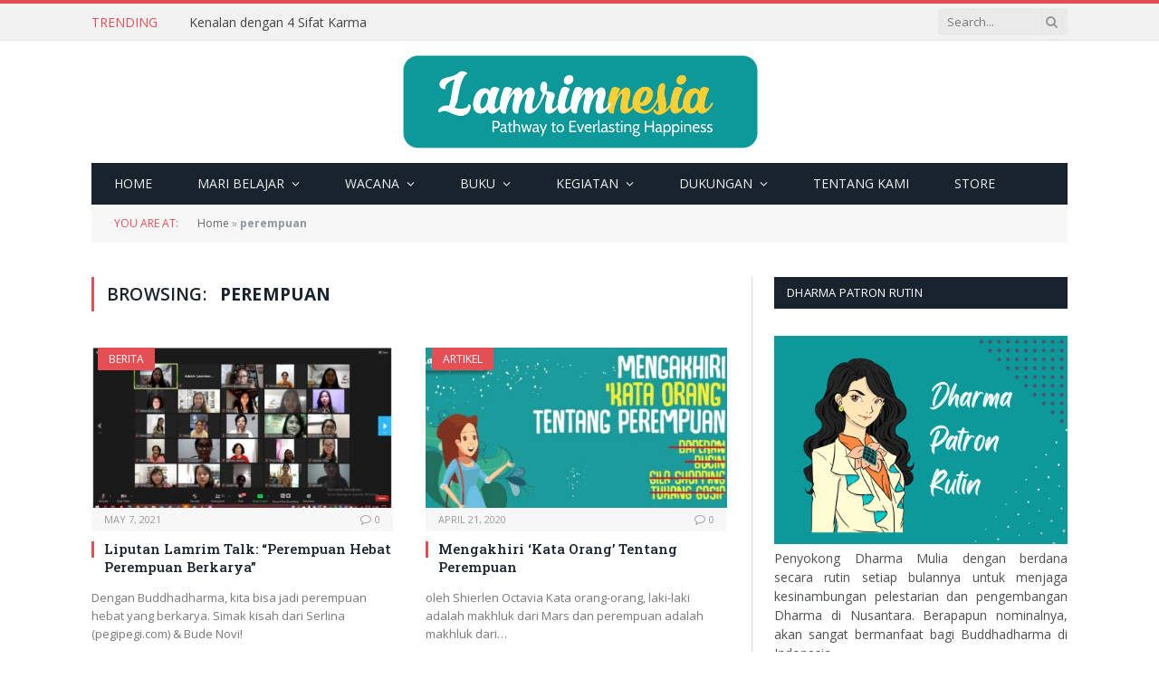

--- FILE ---
content_type: text/html
request_url: https://lamrimnesia.org/tag/perempuan/
body_size: 18289
content:
<!DOCTYPE html>
<html dir="ltr" lang="en-US"
prefix="og: https://ogp.me/ns#"  class="s-light site-s-light">
<head>
<meta charset="UTF-8" />
<meta name="viewport" content="width=device-width, initial-scale=1" />
<!-- All in One SEO 4.4.2 - aioseo.com -->
<meta name="robots" content="max-image-preview:large" />
<link rel="canonical" href="https://lamrimnesia.org/tag/perempuan/" />
<meta name="generator" content="All in One SEO (AIOSEO) 4.4.2" />
<script type="application/ld+json" class="aioseo-schema">
{"@context":"https:\/\/schema.org","@graph":[{"@type":"BreadcrumbList","@id":"https:\/\/lamrimnesia.org\/tag\/perempuan\/#breadcrumblist","itemListElement":[{"@type":"ListItem","@id":"https:\/\/lamrimnesia.org\/#listItem","position":1,"item":{"@type":"WebPage","@id":"https:\/\/lamrimnesia.org\/","name":"Home","description":"Belajar ajaran Buddha yang paling lengkap, sistematis, mencakup semua aliran, dan bersumber dari Nusantara.","url":"https:\/\/lamrimnesia.org\/"},"nextItem":"https:\/\/lamrimnesia.org\/tag\/perempuan\/#listItem"},{"@type":"ListItem","@id":"https:\/\/lamrimnesia.org\/tag\/perempuan\/#listItem","position":2,"item":{"@type":"WebPage","@id":"https:\/\/lamrimnesia.org\/tag\/perempuan\/","name":"perempuan","url":"https:\/\/lamrimnesia.org\/tag\/perempuan\/"},"previousItem":"https:\/\/lamrimnesia.org\/#listItem"}]},{"@type":"CollectionPage","@id":"https:\/\/lamrimnesia.org\/tag\/perempuan\/#collectionpage","url":"https:\/\/lamrimnesia.org\/tag\/perempuan\/","name":"perempuan - Lamrimnesia","inLanguage":"en-US","isPartOf":{"@id":"https:\/\/lamrimnesia.org\/#website"},"breadcrumb":{"@id":"https:\/\/lamrimnesia.org\/tag\/perempuan\/#breadcrumblist"}},{"@type":"Organization","@id":"https:\/\/lamrimnesia.org\/#organization","name":"Lamrimnesia","url":"https:\/\/lamrimnesia.org\/","logo":{"@type":"ImageObject","url":"https:\/\/lamrimnesia.org\/wp-content\/uploads\/2021\/03\/Logo-Lamrimnesia-2.png","@id":"https:\/\/lamrimnesia.org\/#organizationLogo","width":757,"height":215,"caption":"Logo Lamrimnesia 2"},"image":{"@id":"https:\/\/lamrimnesia.org\/#organizationLogo"},"sameAs":["https:\/\/facebook.com\/lamrimnesia","https:\/\/instagram.com\/lamrimnesia","https:\/\/youtube.com\/lamrimnesia"],"contactPoint":{"@type":"ContactPoint","telephone":"+6285211220141","contactType":"Customer Support"}},{"@type":"WebSite","@id":"https:\/\/lamrimnesia.org\/#website","url":"https:\/\/lamrimnesia.org\/","name":"Lamrimnesia","description":"Pathway to Everlasting Happiness","inLanguage":"en-US","publisher":{"@id":"https:\/\/lamrimnesia.org\/#organization"}}]}
</script>
<!-- All in One SEO -->
<!-- This site is optimized with the Yoast SEO Premium plugin v19.5 (Yoast SEO v19.10) - https://yoast.com/wordpress/plugins/seo/ -->
<title>perempuan - Lamrimnesia</title><link rel="preload" as="font" href="https://lamrimnesia.org/wp-content/themes/smart-mag/css/icons/fonts/ts-icons.woff2?v2.3" type="font/woff2" crossorigin="anonymous" />
<meta property="og:locale" content="en_US" />
<meta property="og:type" content="article" />
<meta property="og:title" content="perempuan Archives" />
<meta property="og:url" content="https://lamrimnesia.org/tag/perempuan/" />
<meta property="og:site_name" content="Lamrimnesia" />
<meta name="twitter:card" content="summary_large_image" />
<script type="application/ld+json" class="yoast-schema-graph">{"@context":"https://schema.org","@graph":[{"@type":"CollectionPage","@id":"https://lamrimnesia.org/tag/perempuan/","url":"https://lamrimnesia.org/tag/perempuan/","name":"perempuan - Lamrimnesia","isPartOf":{"@id":"https://lamrimnesia.org/#website"},"primaryImageOfPage":{"@id":"https://lamrimnesia.org/tag/perempuan/#primaryimage"},"image":{"@id":"https://lamrimnesia.org/tag/perempuan/#primaryimage"},"thumbnailUrl":"https://lamrimnesia.org/wp-content/uploads/2021/05/WhatsApp-Image-2021-05-07-at-11.49.35.jpeg","breadcrumb":{"@id":"https://lamrimnesia.org/tag/perempuan/#breadcrumb"},"inLanguage":"en-US"},{"@type":"ImageObject","inLanguage":"en-US","@id":"https://lamrimnesia.org/tag/perempuan/#primaryimage","url":"https://lamrimnesia.org/wp-content/uploads/2021/05/WhatsApp-Image-2021-05-07-at-11.49.35.jpeg","contentUrl":"https://lamrimnesia.org/wp-content/uploads/2021/05/WhatsApp-Image-2021-05-07-at-11.49.35.jpeg","width":1013,"height":567,"caption":"Liputan Lamrim Talk: “Perempuan Hebat Perempuan Berkarya”"},{"@type":"BreadcrumbList","@id":"https://lamrimnesia.org/tag/perempuan/#breadcrumb","itemListElement":[{"@type":"ListItem","position":1,"name":"Home","item":"https://lamrimnesia.org/"},{"@type":"ListItem","position":2,"name":"perempuan"}]},{"@type":"WebSite","@id":"https://lamrimnesia.org/#website","url":"https://lamrimnesia.org/","name":"Lamrimnesia","description":"Pathway to Everlasting Happiness","publisher":{"@id":"https://lamrimnesia.org/#organization"},"potentialAction":[{"@type":"SearchAction","target":{"@type":"EntryPoint","urlTemplate":"https://lamrimnesia.org/?s={search_term_string}"},"query-input":"required name=search_term_string"}],"inLanguage":"en-US"},{"@type":"Organization","@id":"https://lamrimnesia.org/#organization","name":"Lamrimnesia","url":"https://lamrimnesia.org/","logo":{"@type":"ImageObject","inLanguage":"en-US","@id":"https://lamrimnesia.org/#/schema/logo/image/","url":"https://lamrimnesia.org/wp-content/uploads/2017/04/logo4fb.png","contentUrl":"https://lamrimnesia.org/wp-content/uploads/2017/04/logo4fb.png","width":400,"height":400,"caption":"Lamrimnesia"},"image":{"@id":"https://lamrimnesia.org/#/schema/logo/image/"},"sameAs":["https://www.instagram.com/lamrimnesia","https://www.youtube.com/channel/UCQgXnDSh9Ew2csf4O4itL4w","https://www.facebook.com/lamrimnesia"]}]}</script>
<!-- / Yoast SEO Premium plugin. -->
<link rel='dns-prefetch' href='//fonts.googleapis.com' />
<link rel="alternate" type="application/rss+xml" title="Lamrimnesia &raquo; Feed" href="https://lamrimnesia.org/feed/" />
<link rel="alternate" type="application/rss+xml" title="Lamrimnesia &raquo; perempuan Tag Feed" href="https://lamrimnesia.org/tag/perempuan/feed/" />
<!-- This site uses the Google Analytics by MonsterInsights plugin v9.10.1 - Using Analytics tracking - https://www.monsterinsights.com/ -->
<script src="//www.googletagmanager.com/gtag/js?id=G-9TG639NSYQ"  data-cfasync="false" data-wpfc-render="false" type="text/javascript" async></script>
<script data-cfasync="false" data-wpfc-render="false" type="text/javascript">
var mi_version = '9.10.1';
var mi_track_user = true;
var mi_no_track_reason = '';
var MonsterInsightsDefaultLocations = {"page_location":"https:\/\/lamrimnesia.org\/tag\/perempuan\/"};
if ( typeof MonsterInsightsPrivacyGuardFilter === 'function' ) {
var MonsterInsightsLocations = (typeof MonsterInsightsExcludeQuery === 'object') ? MonsterInsightsPrivacyGuardFilter( MonsterInsightsExcludeQuery ) : MonsterInsightsPrivacyGuardFilter( MonsterInsightsDefaultLocations );
} else {
var MonsterInsightsLocations = (typeof MonsterInsightsExcludeQuery === 'object') ? MonsterInsightsExcludeQuery : MonsterInsightsDefaultLocations;
}
var disableStrs = [
'ga-disable-G-9TG639NSYQ',
];
/* Function to detect opted out users */
function __gtagTrackerIsOptedOut() {
for (var index = 0; index < disableStrs.length; index++) {
if (document.cookie.indexOf(disableStrs[index] + '=true') > -1) {
return true;
}
}
return false;
}
/* Disable tracking if the opt-out cookie exists. */
if (__gtagTrackerIsOptedOut()) {
for (var index = 0; index < disableStrs.length; index++) {
window[disableStrs[index]] = true;
}
}
/* Opt-out function */
function __gtagTrackerOptout() {
for (var index = 0; index < disableStrs.length; index++) {
document.cookie = disableStrs[index] + '=true; expires=Thu, 31 Dec 2099 23:59:59 UTC; path=/';
window[disableStrs[index]] = true;
}
}
if ('undefined' === typeof gaOptout) {
function gaOptout() {
__gtagTrackerOptout();
}
}
window.dataLayer = window.dataLayer || [];
window.MonsterInsightsDualTracker = {
helpers: {},
trackers: {},
};
if (mi_track_user) {
function __gtagDataLayer() {
dataLayer.push(arguments);
}
function __gtagTracker(type, name, parameters) {
if (!parameters) {
parameters = {};
}
if (parameters.send_to) {
__gtagDataLayer.apply(null, arguments);
return;
}
if (type === 'event') {
parameters.send_to = monsterinsights_frontend.v4_id;
var hookName = name;
if (typeof parameters['event_category'] !== 'undefined') {
hookName = parameters['event_category'] + ':' + name;
}
if (typeof MonsterInsightsDualTracker.trackers[hookName] !== 'undefined') {
MonsterInsightsDualTracker.trackers[hookName](parameters);
} else {
__gtagDataLayer('event', name, parameters);
}
} else {
__gtagDataLayer.apply(null, arguments);
}
}
__gtagTracker('js', new Date());
__gtagTracker('set', {
'developer_id.dZGIzZG': true,
});
if ( MonsterInsightsLocations.page_location ) {
__gtagTracker('set', MonsterInsightsLocations);
}
__gtagTracker('config', 'G-9TG639NSYQ', {"forceSSL":"true","anonymize_ip":"true"} );
window.gtag = __gtagTracker;										(function () {
/* https://developers.google.com/analytics/devguides/collection/analyticsjs/ */
/* ga and __gaTracker compatibility shim. */
var noopfn = function () {
return null;
};
var newtracker = function () {
return new Tracker();
};
var Tracker = function () {
return null;
};
var p = Tracker.prototype;
p.get = noopfn;
p.set = noopfn;
p.send = function () {
var args = Array.prototype.slice.call(arguments);
args.unshift('send');
__gaTracker.apply(null, args);
};
var __gaTracker = function () {
var len = arguments.length;
if (len === 0) {
return;
}
var f = arguments[len - 1];
if (typeof f !== 'object' || f === null || typeof f.hitCallback !== 'function') {
if ('send' === arguments[0]) {
var hitConverted, hitObject = false, action;
if ('event' === arguments[1]) {
if ('undefined' !== typeof arguments[3]) {
hitObject = {
'eventAction': arguments[3],
'eventCategory': arguments[2],
'eventLabel': arguments[4],
'value': arguments[5] ? arguments[5] : 1,
}
}
}
if ('pageview' === arguments[1]) {
if ('undefined' !== typeof arguments[2]) {
hitObject = {
'eventAction': 'page_view',
'page_path': arguments[2],
}
}
}
if (typeof arguments[2] === 'object') {
hitObject = arguments[2];
}
if (typeof arguments[5] === 'object') {
Object.assign(hitObject, arguments[5]);
}
if ('undefined' !== typeof arguments[1].hitType) {
hitObject = arguments[1];
if ('pageview' === hitObject.hitType) {
hitObject.eventAction = 'page_view';
}
}
if (hitObject) {
action = 'timing' === arguments[1].hitType ? 'timing_complete' : hitObject.eventAction;
hitConverted = mapArgs(hitObject);
__gtagTracker('event', action, hitConverted);
}
}
return;
}
function mapArgs(args) {
var arg, hit = {};
var gaMap = {
'eventCategory': 'event_category',
'eventAction': 'event_action',
'eventLabel': 'event_label',
'eventValue': 'event_value',
'nonInteraction': 'non_interaction',
'timingCategory': 'event_category',
'timingVar': 'name',
'timingValue': 'value',
'timingLabel': 'event_label',
'page': 'page_path',
'location': 'page_location',
'title': 'page_title',
'referrer' : 'page_referrer',
};
for (arg in args) {
if (!(!args.hasOwnProperty(arg) || !gaMap.hasOwnProperty(arg))) {
hit[gaMap[arg]] = args[arg];
} else {
hit[arg] = args[arg];
}
}
return hit;
}
try {
f.hitCallback();
} catch (ex) {
}
};
__gaTracker.create = newtracker;
__gaTracker.getByName = newtracker;
__gaTracker.getAll = function () {
return [];
};
__gaTracker.remove = noopfn;
__gaTracker.loaded = true;
window['__gaTracker'] = __gaTracker;
})();
} else {
console.log("");
(function () {
function __gtagTracker() {
return null;
}
window['__gtagTracker'] = __gtagTracker;
window['gtag'] = __gtagTracker;
})();
}
</script>
<!-- / Google Analytics by MonsterInsights -->
<!-- <link rel='stylesheet' id='wp-block-library-css'  href='https://lamrimnesia.org/wp-includes/css/dist/block-library/style.min.css?ver=6.0.11' type='text/css' media='all' /> -->
<!-- <link rel='stylesheet' id='wpzoom-social-icons-block-style-css'  href='https://lamrimnesia.org/wp-content/plugins/social-icons-widget-by-wpzoom/block/dist/style-wpzoom-social-icons.css?ver=4.2.7' type='text/css' media='all' /> -->
<!-- <link rel='stylesheet' id='wc-blocks-vendors-style-css'  href='https://lamrimnesia.org/wp-content/plugins/woocommerce/packages/woocommerce-blocks/build/wc-blocks-vendors-style.css?ver=8.7.5' type='text/css' media='all' /> -->
<!-- <link rel='stylesheet' id='wc-blocks-style-css'  href='https://lamrimnesia.org/wp-content/plugins/woocommerce/packages/woocommerce-blocks/build/wc-blocks-style.css?ver=8.7.5' type='text/css' media='all' /> -->
<link rel="stylesheet" type="text/css" href="//lamrimnesia.org/wp-content/cache/wpfc-minified/1osa1t5j/28hd2.css" media="all"/>
<style id='global-styles-inline-css' type='text/css'>
body{--wp--preset--color--black: #000000;--wp--preset--color--cyan-bluish-gray: #abb8c3;--wp--preset--color--white: #ffffff;--wp--preset--color--pale-pink: #f78da7;--wp--preset--color--vivid-red: #cf2e2e;--wp--preset--color--luminous-vivid-orange: #ff6900;--wp--preset--color--luminous-vivid-amber: #fcb900;--wp--preset--color--light-green-cyan: #7bdcb5;--wp--preset--color--vivid-green-cyan: #00d084;--wp--preset--color--pale-cyan-blue: #8ed1fc;--wp--preset--color--vivid-cyan-blue: #0693e3;--wp--preset--color--vivid-purple: #9b51e0;--wp--preset--gradient--vivid-cyan-blue-to-vivid-purple: linear-gradient(135deg,rgba(6,147,227,1) 0%,rgb(155,81,224) 100%);--wp--preset--gradient--light-green-cyan-to-vivid-green-cyan: linear-gradient(135deg,rgb(122,220,180) 0%,rgb(0,208,130) 100%);--wp--preset--gradient--luminous-vivid-amber-to-luminous-vivid-orange: linear-gradient(135deg,rgba(252,185,0,1) 0%,rgba(255,105,0,1) 100%);--wp--preset--gradient--luminous-vivid-orange-to-vivid-red: linear-gradient(135deg,rgba(255,105,0,1) 0%,rgb(207,46,46) 100%);--wp--preset--gradient--very-light-gray-to-cyan-bluish-gray: linear-gradient(135deg,rgb(238,238,238) 0%,rgb(169,184,195) 100%);--wp--preset--gradient--cool-to-warm-spectrum: linear-gradient(135deg,rgb(74,234,220) 0%,rgb(151,120,209) 20%,rgb(207,42,186) 40%,rgb(238,44,130) 60%,rgb(251,105,98) 80%,rgb(254,248,76) 100%);--wp--preset--gradient--blush-light-purple: linear-gradient(135deg,rgb(255,206,236) 0%,rgb(152,150,240) 100%);--wp--preset--gradient--blush-bordeaux: linear-gradient(135deg,rgb(254,205,165) 0%,rgb(254,45,45) 50%,rgb(107,0,62) 100%);--wp--preset--gradient--luminous-dusk: linear-gradient(135deg,rgb(255,203,112) 0%,rgb(199,81,192) 50%,rgb(65,88,208) 100%);--wp--preset--gradient--pale-ocean: linear-gradient(135deg,rgb(255,245,203) 0%,rgb(182,227,212) 50%,rgb(51,167,181) 100%);--wp--preset--gradient--electric-grass: linear-gradient(135deg,rgb(202,248,128) 0%,rgb(113,206,126) 100%);--wp--preset--gradient--midnight: linear-gradient(135deg,rgb(2,3,129) 0%,rgb(40,116,252) 100%);--wp--preset--duotone--dark-grayscale: url('#wp-duotone-dark-grayscale');--wp--preset--duotone--grayscale: url('#wp-duotone-grayscale');--wp--preset--duotone--purple-yellow: url('#wp-duotone-purple-yellow');--wp--preset--duotone--blue-red: url('#wp-duotone-blue-red');--wp--preset--duotone--midnight: url('#wp-duotone-midnight');--wp--preset--duotone--magenta-yellow: url('#wp-duotone-magenta-yellow');--wp--preset--duotone--purple-green: url('#wp-duotone-purple-green');--wp--preset--duotone--blue-orange: url('#wp-duotone-blue-orange');--wp--preset--font-size--small: 13px;--wp--preset--font-size--medium: 20px;--wp--preset--font-size--large: 36px;--wp--preset--font-size--x-large: 42px;}.has-black-color{color: var(--wp--preset--color--black) !important;}.has-cyan-bluish-gray-color{color: var(--wp--preset--color--cyan-bluish-gray) !important;}.has-white-color{color: var(--wp--preset--color--white) !important;}.has-pale-pink-color{color: var(--wp--preset--color--pale-pink) !important;}.has-vivid-red-color{color: var(--wp--preset--color--vivid-red) !important;}.has-luminous-vivid-orange-color{color: var(--wp--preset--color--luminous-vivid-orange) !important;}.has-luminous-vivid-amber-color{color: var(--wp--preset--color--luminous-vivid-amber) !important;}.has-light-green-cyan-color{color: var(--wp--preset--color--light-green-cyan) !important;}.has-vivid-green-cyan-color{color: var(--wp--preset--color--vivid-green-cyan) !important;}.has-pale-cyan-blue-color{color: var(--wp--preset--color--pale-cyan-blue) !important;}.has-vivid-cyan-blue-color{color: var(--wp--preset--color--vivid-cyan-blue) !important;}.has-vivid-purple-color{color: var(--wp--preset--color--vivid-purple) !important;}.has-black-background-color{background-color: var(--wp--preset--color--black) !important;}.has-cyan-bluish-gray-background-color{background-color: var(--wp--preset--color--cyan-bluish-gray) !important;}.has-white-background-color{background-color: var(--wp--preset--color--white) !important;}.has-pale-pink-background-color{background-color: var(--wp--preset--color--pale-pink) !important;}.has-vivid-red-background-color{background-color: var(--wp--preset--color--vivid-red) !important;}.has-luminous-vivid-orange-background-color{background-color: var(--wp--preset--color--luminous-vivid-orange) !important;}.has-luminous-vivid-amber-background-color{background-color: var(--wp--preset--color--luminous-vivid-amber) !important;}.has-light-green-cyan-background-color{background-color: var(--wp--preset--color--light-green-cyan) !important;}.has-vivid-green-cyan-background-color{background-color: var(--wp--preset--color--vivid-green-cyan) !important;}.has-pale-cyan-blue-background-color{background-color: var(--wp--preset--color--pale-cyan-blue) !important;}.has-vivid-cyan-blue-background-color{background-color: var(--wp--preset--color--vivid-cyan-blue) !important;}.has-vivid-purple-background-color{background-color: var(--wp--preset--color--vivid-purple) !important;}.has-black-border-color{border-color: var(--wp--preset--color--black) !important;}.has-cyan-bluish-gray-border-color{border-color: var(--wp--preset--color--cyan-bluish-gray) !important;}.has-white-border-color{border-color: var(--wp--preset--color--white) !important;}.has-pale-pink-border-color{border-color: var(--wp--preset--color--pale-pink) !important;}.has-vivid-red-border-color{border-color: var(--wp--preset--color--vivid-red) !important;}.has-luminous-vivid-orange-border-color{border-color: var(--wp--preset--color--luminous-vivid-orange) !important;}.has-luminous-vivid-amber-border-color{border-color: var(--wp--preset--color--luminous-vivid-amber) !important;}.has-light-green-cyan-border-color{border-color: var(--wp--preset--color--light-green-cyan) !important;}.has-vivid-green-cyan-border-color{border-color: var(--wp--preset--color--vivid-green-cyan) !important;}.has-pale-cyan-blue-border-color{border-color: var(--wp--preset--color--pale-cyan-blue) !important;}.has-vivid-cyan-blue-border-color{border-color: var(--wp--preset--color--vivid-cyan-blue) !important;}.has-vivid-purple-border-color{border-color: var(--wp--preset--color--vivid-purple) !important;}.has-vivid-cyan-blue-to-vivid-purple-gradient-background{background: var(--wp--preset--gradient--vivid-cyan-blue-to-vivid-purple) !important;}.has-light-green-cyan-to-vivid-green-cyan-gradient-background{background: var(--wp--preset--gradient--light-green-cyan-to-vivid-green-cyan) !important;}.has-luminous-vivid-amber-to-luminous-vivid-orange-gradient-background{background: var(--wp--preset--gradient--luminous-vivid-amber-to-luminous-vivid-orange) !important;}.has-luminous-vivid-orange-to-vivid-red-gradient-background{background: var(--wp--preset--gradient--luminous-vivid-orange-to-vivid-red) !important;}.has-very-light-gray-to-cyan-bluish-gray-gradient-background{background: var(--wp--preset--gradient--very-light-gray-to-cyan-bluish-gray) !important;}.has-cool-to-warm-spectrum-gradient-background{background: var(--wp--preset--gradient--cool-to-warm-spectrum) !important;}.has-blush-light-purple-gradient-background{background: var(--wp--preset--gradient--blush-light-purple) !important;}.has-blush-bordeaux-gradient-background{background: var(--wp--preset--gradient--blush-bordeaux) !important;}.has-luminous-dusk-gradient-background{background: var(--wp--preset--gradient--luminous-dusk) !important;}.has-pale-ocean-gradient-background{background: var(--wp--preset--gradient--pale-ocean) !important;}.has-electric-grass-gradient-background{background: var(--wp--preset--gradient--electric-grass) !important;}.has-midnight-gradient-background{background: var(--wp--preset--gradient--midnight) !important;}.has-small-font-size{font-size: var(--wp--preset--font-size--small) !important;}.has-medium-font-size{font-size: var(--wp--preset--font-size--medium) !important;}.has-large-font-size{font-size: var(--wp--preset--font-size--large) !important;}.has-x-large-font-size{font-size: var(--wp--preset--font-size--x-large) !important;}
</style>
<!-- <link rel='stylesheet' id='pi-dcw-css'  href='https://lamrimnesia.org/wp-content/plugins/add-to-cart-direct-checkout-for-woocommerce/public/css/pi-dcw-public.css?ver=2.1.34' type='text/css' media='all' /> -->
<link rel="stylesheet" type="text/css" href="//lamrimnesia.org/wp-content/cache/wpfc-minified/lpp93n1x/28hd2.css" media="all"/>
<style id='pi-dcw-inline-css' type='text/css'>
.pisol_buy_now_button{
color:#ffffff !important;
background-color: #ee6443 !important;
}
</style>
<!-- <link rel='stylesheet' id='woocommerce-layout-css'  href='https://lamrimnesia.org/wp-content/plugins/woocommerce/assets/css/woocommerce-layout.css?ver=7.1.0' type='text/css' media='all' /> -->
<!-- <link rel='stylesheet' id='woocommerce-general-css'  href='https://lamrimnesia.org/wp-content/plugins/woocommerce/assets/css/woocommerce.css?ver=7.1.0' type='text/css' media='all' /> -->
<link rel="stylesheet" type="text/css" href="//lamrimnesia.org/wp-content/cache/wpfc-minified/l2468mns/28hd2.css" media="all"/>
<style id='woocommerce-inline-inline-css' type='text/css'>
.woocommerce form .form-row .required { visibility: visible; }
</style>
<!-- <link rel='stylesheet' id='child-pages-shortcode-css-css'  href='https://lamrimnesia.org/wp-content/plugins/child-pages-shortcode/css/child-pages-shortcode.min.css?ver=1.1.4' type='text/css' media='all' /> -->
<!-- <link rel='stylesheet' id='wpzoom-social-icons-socicon-css'  href='https://lamrimnesia.org/wp-content/plugins/social-icons-widget-by-wpzoom/assets/css/wpzoom-socicon.css?ver=1665075800' type='text/css' media='all' /> -->
<!-- <link rel='stylesheet' id='wpzoom-social-icons-genericons-css'  href='https://lamrimnesia.org/wp-content/plugins/social-icons-widget-by-wpzoom/assets/css/genericons.css?ver=1665075800' type='text/css' media='all' /> -->
<!-- <link rel='stylesheet' id='wpzoom-social-icons-academicons-css'  href='https://lamrimnesia.org/wp-content/plugins/social-icons-widget-by-wpzoom/assets/css/academicons.min.css?ver=1665075800' type='text/css' media='all' /> -->
<!-- <link rel='stylesheet' id='wpzoom-social-icons-font-awesome-3-css'  href='https://lamrimnesia.org/wp-content/plugins/social-icons-widget-by-wpzoom/assets/css/font-awesome-3.min.css?ver=1665075800' type='text/css' media='all' /> -->
<!-- <link rel='stylesheet' id='dashicons-css'  href='https://lamrimnesia.org/wp-includes/css/dashicons.min.css?ver=6.0.11' type='text/css' media='all' /> -->
<!-- <link rel='stylesheet' id='wpzoom-social-icons-styles-css'  href='https://lamrimnesia.org/wp-content/plugins/social-icons-widget-by-wpzoom/assets/css/wpzoom-social-icons-styles.css?ver=1665075800' type='text/css' media='all' /> -->
<!-- <link rel='stylesheet' id='smartmag-core-css'  href='https://lamrimnesia.org/wp-content/themes/smart-mag/style.css?ver=10.0.0' type='text/css' media='all' /> -->
<link rel="stylesheet" type="text/css" href="//lamrimnesia.org/wp-content/cache/wpfc-minified/mbfc3vei/h67on.css" media="all"/>
<link rel='stylesheet' id='smartmag-fonts-css'  href='https://fonts.googleapis.com/css?family=Open+Sans%3A400%2C400i%2C600%2C700%7CRoboto+Slab%3A400%2C500' type='text/css' media='all' />
<!-- <link rel='stylesheet' id='smartmag-magnific-popup-css'  href='https://lamrimnesia.org/wp-content/themes/smart-mag/css/lightbox.css?ver=10.0.0' type='text/css' media='all' /> -->
<!-- <link rel='stylesheet' id='font-awesome4-css'  href='https://lamrimnesia.org/wp-content/themes/smart-mag/css/fontawesome/css/font-awesome.min.css?ver=10.0.0' type='text/css' media='all' /> -->
<!-- <link rel='stylesheet' id='smartmag-icons-css'  href='https://lamrimnesia.org/wp-content/themes/smart-mag/css/icons/icons.css?ver=10.0.0' type='text/css' media='all' /> -->
<!-- <link rel='stylesheet' id='smartmag-woocommerce-css'  href='https://lamrimnesia.org/wp-content/themes/smart-mag/css/woocommerce.css?ver=10.0.0' type='text/css' media='all' /> -->
<!-- <link rel='stylesheet' id='smartmag-skin-css'  href='https://lamrimnesia.org/wp-content/themes/smart-mag/css/skin-classic.css?ver=10.0.0' type='text/css' media='all' /> -->
<link rel="stylesheet" type="text/css" href="//lamrimnesia.org/wp-content/cache/wpfc-minified/kzpbiw5w/28hd2.css" media="all"/>
<style id='smartmag-skin-inline-css' type='text/css'>
:root { --c-main: #e54e53;
--c-main-rgb: 229,78,83;
--main-width: 1078px; }
.smart-head-mobile .smart-head-mid { border-top-width: 3px; }
.loop-grid .ratio-is-custom { padding-bottom: calc(100% / 1.88); }
.loop-list .ratio-is-custom { padding-bottom: calc(100% / 1.88); }
.list-post { --list-p-media-width: 40%; --list-p-media-max-width: 85%; }
.list-post .media:not(i) { --list-p-media-max-width: 40%; }
.loop-small .ratio-is-custom { padding-bottom: calc(100% / 1.149); }
.loop-small .media:not(i) { max-width: 75px; }
.single .featured .ratio-is-custom { padding-bottom: calc(100% / 2); }
.term-color-72 { --c-main: #81d742; }
.navigation .menu-cat-72 { --c-term: #81d742; }
</style>
<!-- <link rel='stylesheet' id='smartmag-legacy-sc-css'  href='https://lamrimnesia.org/wp-content/themes/smart-mag/css/legacy-shortcodes.css?ver=10.0.0' type='text/css' media='all' /> -->
<link rel="stylesheet" type="text/css" href="//lamrimnesia.org/wp-content/cache/wpfc-minified/jnzmw88d/28hd2.css" media="all"/>
<link rel='preload' as='font'  id='wpzoom-social-icons-font-academicons-ttf-css'  href='https://lamrimnesia.org/wp-content/plugins/social-icons-widget-by-wpzoom/assets/font/academicons.ttf?v=1.8.6'  type='font/ttf' crossorigin />
<link rel='preload' as='font'  id='wpzoom-social-icons-font-academicons-woff-css'  href='https://lamrimnesia.org/wp-content/plugins/social-icons-widget-by-wpzoom/assets/font/academicons.woff?v=1.8.6'  type='font/woff' crossorigin />
<link rel='preload' as='font'  id='wpzoom-social-icons-font-fontawesome-3-ttf-css'  href='https://lamrimnesia.org/wp-content/plugins/social-icons-widget-by-wpzoom/assets/font/fontawesome-webfont.ttf?v=4.7.0'  type='font/ttf' crossorigin />
<link rel='preload' as='font'  id='wpzoom-social-icons-font-fontawesome-3-woff-css'  href='https://lamrimnesia.org/wp-content/plugins/social-icons-widget-by-wpzoom/assets/font/fontawesome-webfont.woff?v=4.7.0'  type='font/woff' crossorigin />
<link rel='preload' as='font'  id='wpzoom-social-icons-font-fontawesome-3-woff2-css'  href='https://lamrimnesia.org/wp-content/plugins/social-icons-widget-by-wpzoom/assets/font/fontawesome-webfont.woff2?v=4.7.0'  type='font/woff2' crossorigin />
<link rel='preload' as='font'  id='wpzoom-social-icons-font-genericons-ttf-css'  href='https://lamrimnesia.org/wp-content/plugins/social-icons-widget-by-wpzoom/assets/font/Genericons.ttf'  type='font/ttf' crossorigin />
<link rel='preload' as='font'  id='wpzoom-social-icons-font-genericons-woff-css'  href='https://lamrimnesia.org/wp-content/plugins/social-icons-widget-by-wpzoom/assets/font/Genericons.woff'  type='font/woff' crossorigin />
<link rel='preload' as='font'  id='wpzoom-social-icons-font-socicon-ttf-css'  href='https://lamrimnesia.org/wp-content/plugins/social-icons-widget-by-wpzoom/assets/font/socicon.ttf?v=4.2.7'  type='font/ttf' crossorigin />
<link rel='preload' as='font'  id='wpzoom-social-icons-font-socicon-woff-css'  href='https://lamrimnesia.org/wp-content/plugins/social-icons-widget-by-wpzoom/assets/font/socicon.woff?v=4.2.7'  type='font/woff' crossorigin />
<script type='text/javascript' id='smartmag-lazy-inline-js-after'>
/**
* @copyright ThemeSphere
* @preserve
*/
var BunyadLazy={};BunyadLazy.load=function(){function a(e,n){var t={};e.dataset.bgset&&e.dataset.sizes?(t.sizes=e.dataset.sizes,t.srcset=e.dataset.bgset):t.src=e.dataset.bgsrc,function(t){var a=t.dataset.ratio;if(0<a){const e=t.parentElement;if(e.classList.contains("media-ratio")){const n=e.style;n.getPropertyValue("--a-ratio")||(n.paddingBottom=100/a+"%")}}}(e);var a,o=document.createElement("img");for(a in o.onload=function(){var t="url('"+(o.currentSrc||o.src)+"')",a=e.style;a.backgroundImage!==t&&requestAnimationFrame(()=>{a.backgroundImage=t,n&&n()}),o.onload=null,o.onerror=null,o=null},o.onerror=o.onload,t)o.setAttribute(a,t[a]);o&&o.complete&&0<o.naturalWidth&&o.onload&&o.onload()}function e(t){t.dataset.loaded||a(t,()=>{document.dispatchEvent(new Event("lazyloaded")),t.dataset.loaded=1})}function n(t){"complete"===document.readyState?t():window.addEventListener("load",t)}return{initEarly:function(){var t,a=()=>{document.querySelectorAll(".img.bg-cover:not(.lazyload)").forEach(e)};"complete"!==document.readyState?(t=setInterval(a,150),n(()=>{a(),clearInterval(t)})):a()},callOnLoad:n,initBgImages:function(t){t&&n(()=>{document.querySelectorAll(".img.bg-cover").forEach(e)})},bgLoad:a}}(),BunyadLazy.load.initEarly();
</script>
<script src='//lamrimnesia.org/wp-content/cache/wpfc-minified/70jggh01/h6ihe.js' type="text/javascript"></script>
<!-- <script type='text/javascript' src='https://lamrimnesia.org/wp-content/plugins/google-analytics-for-wordpress/assets/js/frontend-gtag.min.js?ver=9.10.1' id='monsterinsights-frontend-script-js'></script> -->
<script data-cfasync="false" data-wpfc-render="false" type="text/javascript" id='monsterinsights-frontend-script-js-extra'>/* <![CDATA[ */
var monsterinsights_frontend = {"js_events_tracking":"true","download_extensions":"doc,pdf,ppt,zip,xls,docx,pptx,xlsx","inbound_paths":"[]","home_url":"https:\/\/lamrimnesia.org","hash_tracking":"false","v4_id":"G-9TG639NSYQ"};/* ]]> */
</script>
<script src='//lamrimnesia.org/wp-content/cache/wpfc-minified/dsjf6p71/h67on.js' type="text/javascript"></script>
<!-- <script type='text/javascript' src='https://lamrimnesia.org/wp-includes/js/jquery/jquery.min.js?ver=3.6.0' id='jquery-core-js'></script> -->
<!-- <script type='text/javascript' src='https://lamrimnesia.org/wp-includes/js/jquery/jquery-migrate.min.js?ver=3.3.2' id='jquery-migrate-js'></script> -->
<script type='text/javascript' id='pi-dcw-js-extra'>
/* <![CDATA[ */
var pisol_dcw_setting = {"ajax_url":"https:\/\/lamrimnesia.org\/wp-admin\/admin-ajax.php"};
/* ]]> */
</script>
<script src='//lamrimnesia.org/wp-content/cache/wpfc-minified/14q7za1n/28hd2.js' type="text/javascript"></script>
<!-- <script type='text/javascript' src='https://lamrimnesia.org/wp-content/plugins/add-to-cart-direct-checkout-for-woocommerce/public/js/pi-dcw-public.js?ver=2.1.34' id='pi-dcw-js'></script> -->
<!-- <script type='text/javascript' src='https://lamrimnesia.org/wp-content/plugins/revslider/public/assets/js/rbtools.min.js?ver=6.6.8' async id='tp-tools-js'></script> -->
<!-- <script type='text/javascript' src='https://lamrimnesia.org/wp-content/plugins/revslider/public/assets/js/rs6.min.js?ver=6.6.8' async id='revmin-js'></script> -->
<!-- <script type='text/javascript' src='https://lamrimnesia.org/wp-content/plugins/child-pages-shortcode/js/child-pages-shortcode.min.js?ver=1.1.4' id='child-pages-shortcode-js'></script> -->
<script type='text/javascript' id='smartmag-theme-js-extra'>
/* <![CDATA[ */
var Bunyad = {"ajaxurl":"https:\/\/lamrimnesia.org\/wp-admin\/admin-ajax.php"};
/* ]]> */
</script>
<script src='//lamrimnesia.org/wp-content/cache/wpfc-minified/1zv65s9m/28hd2.js' type="text/javascript"></script>
<!-- <script type='text/javascript' src='https://lamrimnesia.org/wp-content/themes/smart-mag/js/theme.js?ver=10.0.0' id='smartmag-theme-js'></script> -->
<!-- <script type='text/javascript' src='https://lamrimnesia.org/wp-content/themes/smart-mag/js/legacy-shortcodes.js?ver=10.0.0' id='smartmag-legacy-sc-js'></script> -->
<link rel="https://api.w.org/" href="https://lamrimnesia.org/wp-json/" /><link rel="alternate" type="application/json" href="https://lamrimnesia.org/wp-json/wp/v2/tags/118" /><link rel="EditURI" type="application/rsd+xml" title="RSD" href="https://lamrimnesia.org/xmlrpc.php?rsd" />
<link rel="wlwmanifest" type="application/wlwmanifest+xml" href="https://lamrimnesia.org/wp-includes/wlwmanifest.xml" /> 
<meta name="generator" content="WordPress 6.0.11" />
<meta name="generator" content="WooCommerce 7.1.0" />
<script>
function expand(param) {
param.style.display = (param.style.display == "none") ? "block" : "none";
}
function read_toggle(id, more, less) {
el = document.getElementById("readlink" + id);
el.innerHTML = (el.innerHTML == more) ? less : more;
expand(document.getElementById("read" + id));
}
</script>	<noscript><style>.woocommerce-product-gallery{ opacity: 1 !important; }</style></noscript>
<script>
var BunyadSchemeKey = 'bunyad-scheme';
(() => {
const d = document.documentElement;
const c = d.classList;
var scheme = localStorage.getItem(BunyadSchemeKey);
if (scheme) {
d.dataset.origClass = c;
scheme === 'dark' ? c.remove('s-light', 'site-s-light') : c.remove('s-dark', 'site-s-dark');
c.add('site-s-' + scheme, 's-' + scheme);
}
})();
</script>
<meta name="generator" content="Powered by Slider Revolution 6.6.8 - responsive, Mobile-Friendly Slider Plugin for WordPress with comfortable drag and drop interface." />
<link rel="icon" href="https://lamrimnesia.org/wp-content/uploads/2016/09/cropped-l-polos-32x32.png" sizes="32x32" />
<link rel="icon" href="https://lamrimnesia.org/wp-content/uploads/2016/09/cropped-l-polos-192x192.png" sizes="192x192" />
<link rel="apple-touch-icon" href="https://lamrimnesia.org/wp-content/uploads/2016/09/cropped-l-polos-180x180.png" />
<meta name="msapplication-TileImage" content="https://lamrimnesia.org/wp-content/uploads/2016/09/cropped-l-polos-270x270.png" />
<style type="text/css">
*[id^='readlink'] {
font-weight: normal;
color: #dd3333;
background: #ffffff;
padding: 0px;
border-bottom: 1px solid #000000;
-webkit-box-shadow: none !important;
box-shadow: none !important;
-webkit-transition: none !important;
}
*[id^='readlink']:hover {
font-weight: normal;
color: #191919;
padding: 0px;
border-bottom: 1px solid #000000;
}
*[id^='readlink']:focus {
outline: none;
color: #dd3333;
}
</style>
<script>function setREVStartSize(e){
//window.requestAnimationFrame(function() {
window.RSIW = window.RSIW===undefined ? window.innerWidth : window.RSIW;
window.RSIH = window.RSIH===undefined ? window.innerHeight : window.RSIH;
try {
var pw = document.getElementById(e.c).parentNode.offsetWidth,
newh;
pw = pw===0 || isNaN(pw) || (e.l=="fullwidth" || e.layout=="fullwidth") ? window.RSIW : pw;
e.tabw = e.tabw===undefined ? 0 : parseInt(e.tabw);
e.thumbw = e.thumbw===undefined ? 0 : parseInt(e.thumbw);
e.tabh = e.tabh===undefined ? 0 : parseInt(e.tabh);
e.thumbh = e.thumbh===undefined ? 0 : parseInt(e.thumbh);
e.tabhide = e.tabhide===undefined ? 0 : parseInt(e.tabhide);
e.thumbhide = e.thumbhide===undefined ? 0 : parseInt(e.thumbhide);
e.mh = e.mh===undefined || e.mh=="" || e.mh==="auto" ? 0 : parseInt(e.mh,0);
if(e.layout==="fullscreen" || e.l==="fullscreen")
newh = Math.max(e.mh,window.RSIH);
else{
e.gw = Array.isArray(e.gw) ? e.gw : [e.gw];
for (var i in e.rl) if (e.gw[i]===undefined || e.gw[i]===0) e.gw[i] = e.gw[i-1];
e.gh = e.el===undefined || e.el==="" || (Array.isArray(e.el) && e.el.length==0)? e.gh : e.el;
e.gh = Array.isArray(e.gh) ? e.gh : [e.gh];
for (var i in e.rl) if (e.gh[i]===undefined || e.gh[i]===0) e.gh[i] = e.gh[i-1];
var nl = new Array(e.rl.length),
ix = 0,
sl;
e.tabw = e.tabhide>=pw ? 0 : e.tabw;
e.thumbw = e.thumbhide>=pw ? 0 : e.thumbw;
e.tabh = e.tabhide>=pw ? 0 : e.tabh;
e.thumbh = e.thumbhide>=pw ? 0 : e.thumbh;
for (var i in e.rl) nl[i] = e.rl[i]<window.RSIW ? 0 : e.rl[i];
sl = nl[0];
for (var i in nl) if (sl>nl[i] && nl[i]>0) { sl = nl[i]; ix=i;}
var m = pw>(e.gw[ix]+e.tabw+e.thumbw) ? 1 : (pw-(e.tabw+e.thumbw)) / (e.gw[ix]);
newh =  (e.gh[ix] * m) + (e.tabh + e.thumbh);
}
var el = document.getElementById(e.c);
if (el!==null && el) el.style.height = newh+"px";
el = document.getElementById(e.c+"_wrapper");
if (el!==null && el) {
el.style.height = newh+"px";
el.style.display = "block";
}
} catch(e){
console.log("Failure at Presize of Slider:" + e)
}
//});
};</script>
<style type="text/css" id="wp-custom-css">
body.boxed {
background-repeat: no-repeat;
background-attachment: fixed;
background-position: center center;
-webkit-background-size: cover; -moz-background-size: cover;-o-background-size: cover; 
background-size: cover;
background-image: url('http://theme-sphere.com/smart-mag/wp-content/uploads/2014/01/5-4yas-4415263267_3c62eecb99_o.jpg');
}		</style>
</head>
<body class="archive tag tag-perempuan tag-118 theme-smart-mag page-builder woocommerce-no-js right-sidebar has-lb has-lb-sm has-sb-sep layout-normal elementor-default elementor-kit-7037">
<svg xmlns="http://www.w3.org/2000/svg" viewBox="0 0 0 0" width="0" height="0" focusable="false" role="none" style="visibility: hidden; position: absolute; left: -9999px; overflow: hidden;" ><defs><filter id="wp-duotone-dark-grayscale"><feColorMatrix color-interpolation-filters="sRGB" type="matrix" values=" .299 .587 .114 0 0 .299 .587 .114 0 0 .299 .587 .114 0 0 .299 .587 .114 0 0 " /><feComponentTransfer color-interpolation-filters="sRGB" ><feFuncR type="table" tableValues="0 0.49803921568627" /><feFuncG type="table" tableValues="0 0.49803921568627" /><feFuncB type="table" tableValues="0 0.49803921568627" /><feFuncA type="table" tableValues="1 1" /></feComponentTransfer><feComposite in2="SourceGraphic" operator="in" /></filter></defs></svg><svg xmlns="http://www.w3.org/2000/svg" viewBox="0 0 0 0" width="0" height="0" focusable="false" role="none" style="visibility: hidden; position: absolute; left: -9999px; overflow: hidden;" ><defs><filter id="wp-duotone-grayscale"><feColorMatrix color-interpolation-filters="sRGB" type="matrix" values=" .299 .587 .114 0 0 .299 .587 .114 0 0 .299 .587 .114 0 0 .299 .587 .114 0 0 " /><feComponentTransfer color-interpolation-filters="sRGB" ><feFuncR type="table" tableValues="0 1" /><feFuncG type="table" tableValues="0 1" /><feFuncB type="table" tableValues="0 1" /><feFuncA type="table" tableValues="1 1" /></feComponentTransfer><feComposite in2="SourceGraphic" operator="in" /></filter></defs></svg><svg xmlns="http://www.w3.org/2000/svg" viewBox="0 0 0 0" width="0" height="0" focusable="false" role="none" style="visibility: hidden; position: absolute; left: -9999px; overflow: hidden;" ><defs><filter id="wp-duotone-purple-yellow"><feColorMatrix color-interpolation-filters="sRGB" type="matrix" values=" .299 .587 .114 0 0 .299 .587 .114 0 0 .299 .587 .114 0 0 .299 .587 .114 0 0 " /><feComponentTransfer color-interpolation-filters="sRGB" ><feFuncR type="table" tableValues="0.54901960784314 0.98823529411765" /><feFuncG type="table" tableValues="0 1" /><feFuncB type="table" tableValues="0.71764705882353 0.25490196078431" /><feFuncA type="table" tableValues="1 1" /></feComponentTransfer><feComposite in2="SourceGraphic" operator="in" /></filter></defs></svg><svg xmlns="http://www.w3.org/2000/svg" viewBox="0 0 0 0" width="0" height="0" focusable="false" role="none" style="visibility: hidden; position: absolute; left: -9999px; overflow: hidden;" ><defs><filter id="wp-duotone-blue-red"><feColorMatrix color-interpolation-filters="sRGB" type="matrix" values=" .299 .587 .114 0 0 .299 .587 .114 0 0 .299 .587 .114 0 0 .299 .587 .114 0 0 " /><feComponentTransfer color-interpolation-filters="sRGB" ><feFuncR type="table" tableValues="0 1" /><feFuncG type="table" tableValues="0 0.27843137254902" /><feFuncB type="table" tableValues="0.5921568627451 0.27843137254902" /><feFuncA type="table" tableValues="1 1" /></feComponentTransfer><feComposite in2="SourceGraphic" operator="in" /></filter></defs></svg><svg xmlns="http://www.w3.org/2000/svg" viewBox="0 0 0 0" width="0" height="0" focusable="false" role="none" style="visibility: hidden; position: absolute; left: -9999px; overflow: hidden;" ><defs><filter id="wp-duotone-midnight"><feColorMatrix color-interpolation-filters="sRGB" type="matrix" values=" .299 .587 .114 0 0 .299 .587 .114 0 0 .299 .587 .114 0 0 .299 .587 .114 0 0 " /><feComponentTransfer color-interpolation-filters="sRGB" ><feFuncR type="table" tableValues="0 0" /><feFuncG type="table" tableValues="0 0.64705882352941" /><feFuncB type="table" tableValues="0 1" /><feFuncA type="table" tableValues="1 1" /></feComponentTransfer><feComposite in2="SourceGraphic" operator="in" /></filter></defs></svg><svg xmlns="http://www.w3.org/2000/svg" viewBox="0 0 0 0" width="0" height="0" focusable="false" role="none" style="visibility: hidden; position: absolute; left: -9999px; overflow: hidden;" ><defs><filter id="wp-duotone-magenta-yellow"><feColorMatrix color-interpolation-filters="sRGB" type="matrix" values=" .299 .587 .114 0 0 .299 .587 .114 0 0 .299 .587 .114 0 0 .299 .587 .114 0 0 " /><feComponentTransfer color-interpolation-filters="sRGB" ><feFuncR type="table" tableValues="0.78039215686275 1" /><feFuncG type="table" tableValues="0 0.94901960784314" /><feFuncB type="table" tableValues="0.35294117647059 0.47058823529412" /><feFuncA type="table" tableValues="1 1" /></feComponentTransfer><feComposite in2="SourceGraphic" operator="in" /></filter></defs></svg><svg xmlns="http://www.w3.org/2000/svg" viewBox="0 0 0 0" width="0" height="0" focusable="false" role="none" style="visibility: hidden; position: absolute; left: -9999px; overflow: hidden;" ><defs><filter id="wp-duotone-purple-green"><feColorMatrix color-interpolation-filters="sRGB" type="matrix" values=" .299 .587 .114 0 0 .299 .587 .114 0 0 .299 .587 .114 0 0 .299 .587 .114 0 0 " /><feComponentTransfer color-interpolation-filters="sRGB" ><feFuncR type="table" tableValues="0.65098039215686 0.40392156862745" /><feFuncG type="table" tableValues="0 1" /><feFuncB type="table" tableValues="0.44705882352941 0.4" /><feFuncA type="table" tableValues="1 1" /></feComponentTransfer><feComposite in2="SourceGraphic" operator="in" /></filter></defs></svg><svg xmlns="http://www.w3.org/2000/svg" viewBox="0 0 0 0" width="0" height="0" focusable="false" role="none" style="visibility: hidden; position: absolute; left: -9999px; overflow: hidden;" ><defs><filter id="wp-duotone-blue-orange"><feColorMatrix color-interpolation-filters="sRGB" type="matrix" values=" .299 .587 .114 0 0 .299 .587 .114 0 0 .299 .587 .114 0 0 .299 .587 .114 0 0 " /><feComponentTransfer color-interpolation-filters="sRGB" ><feFuncR type="table" tableValues="0.098039215686275 1" /><feFuncG type="table" tableValues="0 0.66274509803922" /><feFuncB type="table" tableValues="0.84705882352941 0.41960784313725" /><feFuncA type="table" tableValues="1 1" /></feComponentTransfer><feComposite in2="SourceGraphic" operator="in" /></filter></defs></svg>
<div class="main-wrap">
<div class="off-canvas-backdrop"></div>
<div class="mobile-menu-container off-canvas s-dark hide-menu-lg" id="off-canvas">
<div class="off-canvas-head">
<a href="#" class="close">
<span class="visuallyhidden">Close Menu</span>
<i class="tsi tsi-times"></i>
</a>
<div class="ts-logo">
</div>
</div>
<div class="off-canvas-content">
<ul class="mobile-menu"></ul>
<div class="spc-social-block spc-social spc-social-b smart-head-social">
<a href="#" class="link service s-facebook" target="_blank" rel="nofollow noopener">
<i class="icon tsi tsi-facebook"></i>					<span class="visuallyhidden">Facebook</span>
</a>
<a href="#" class="link service s-twitter" target="_blank" rel="nofollow noopener">
<i class="icon tsi tsi-twitter"></i>					<span class="visuallyhidden">X (Twitter)</span>
</a>
<a href="#" class="link service s-instagram" target="_blank" rel="nofollow noopener">
<i class="icon tsi tsi-instagram"></i>					<span class="visuallyhidden">Instagram</span>
</a>
</div>
</div>
</div>
<div class="smart-head smart-head-legacy smart-head-main" id="smart-head" data-sticky="bot" data-sticky-type="fixed" data-sticky-full>
<div class="smart-head-row smart-head-top is-light smart-head-row-full">
<div class="inner wrap">
<div class="items items-left ">
<div class="trending-ticker" data-delay="8">
<span class="heading">Trending</span>
<ul>
<li><a href="https://lamrimnesia.org/2025/11/21/4-sifat-karma/" class="post-link">Kenalan dengan 4 Sifat Karma</a></li>
<li><a href="https://lamrimnesia.org/2025/11/17/yppln-triwulan-ketiga-2025/" class="post-link">Tiga Bulan YPPLN Berkarya – Triwulan Ketiga 2025</a></li>
<li><a href="https://lamrimnesia.org/2025/08/26/yppln-triwulan-kedua-2025/" class="post-link">Tiga Bulan YPPLN Berkarya – Triwulan Kedua 2025</a></li>
<li><a href="https://lamrimnesia.org/2025/07/30/andai-semua-pejabat-62-seperti-kwik-kian-gie/" class="post-link">Andai Semua Pejabat +62 seperti Kwik Kian Gie</a></li>
<li><a href="https://lamrimnesia.org/2025/07/29/persona-3-4-5-game-bertahap-menuju-pencerahan/" class="post-link">Persona 3, 4, 5, Game Bertahap Menuju Pencerahan</a></li>
<li><a href="https://lamrimnesia.org/2025/07/08/reinkarnasi-dalai-lama/" class="post-link">Pernyataan Penetapan Keberlangsungan Institusi Dalai Lama</a></li>
<li><a href="https://lamrimnesia.org/2025/06/26/perang-dunia-buddhis/" class="post-link">Jika Mata Dibalas Mata, Kita Akan Perang Dunia Ketiga</a></li>
<li><a href="https://lamrimnesia.org/2025/04/30/hari-buruh-buddhis/" class="post-link">Merenungkan Demo Hari Buruh dari Sudut Pandang Buddhis</a></li>
</ul>
</div>
</div>
<div class="items items-center empty">
</div>
<div class="items items-right ">
<div class="smart-head-search">
<form role="search" class="search-form" action="https://lamrimnesia.org/" method="get">
<input type="text" name="s" class="query live-search-query" value="" placeholder="Search..." autocomplete="off" />
<button class="search-button" type="submit">
<i class="tsi tsi-search"></i>
<span class="visuallyhidden"></span>
</button>
</form>
</div> <!-- .search -->
</div>
</div>
</div>
<div class="smart-head-row smart-head-mid smart-head-row-3 is-light smart-head-row-full">
<div class="inner wrap">
<div class="items items-left empty">
</div>
<div class="items items-center ">
<a href="https://lamrimnesia.org/" title="Lamrimnesia" rel="home" class="logo-link ts-logo logo-is-image">
<span>
<img src="https://lamrimnesia.org/wp-content/uploads/2021/03/Logo-Lamrimnesia-2.png" class="logo-image" alt="Lamrimnesia" width="757" height="215"/>
</span>
</a>				</div>
<div class="items items-right empty">
</div>
</div>
</div>
<div class="smart-head-row smart-head-bot s-dark wrap">
<div class="inner full">
<div class="items items-left ">
<div class="nav-wrap">
<nav class="navigation navigation-main nav-hov-b">
<ul id="menu-menu" class="menu"><li id="menu-item-7621" class="menu-item menu-item-type-post_type menu-item-object-page menu-item-home menu-item-7621"><a href="https://lamrimnesia.org/">Home</a></li>
<li id="menu-item-2174" class="menu-item menu-item-type-post_type menu-item-object-page menu-item-has-children menu-item-2174"><a href="https://lamrimnesia.org/apa-itu-lamrim/">Mari Belajar</a>
<ul class="sub-menu">
<li id="menu-item-2176" class="menu-item menu-item-type-post_type menu-item-object-page menu-item-2176"><a href="https://lamrimnesia.org/apa-itu-lamrim/">Apa itu Lamrim?</a></li>
<li id="menu-item-2178" class="menu-item menu-item-type-post_type menu-item-object-page menu-item-2178"><a href="https://lamrimnesia.org/apa-itu-lamrim/outline-lamrim/">Peta Lamrim</a></li>
<li id="menu-item-2177" class="menu-item menu-item-type-post_type menu-item-object-page menu-item-2177"><a href="https://lamrimnesia.org/apa-itu-lamrim/topik-topik-lamrim/">Topik-Topik Lamrim</a></li>
</ul>
</li>
<li id="menu-item-2488" class="menu-item menu-item-type-taxonomy menu-item-object-category menu-item-has-children menu-cat-72 menu-item-2488"><a href="https://lamrimnesia.org/wacana/">Wacana</a>
<ul class="sub-menu">
<li id="menu-item-2322" class="menu-item menu-item-type-taxonomy menu-item-object-category menu-cat-31 menu-item-2322"><a href="https://lamrimnesia.org/wacana/berita/">Berita</a></li>
<li id="menu-item-2439" class="menu-item menu-item-type-taxonomy menu-item-object-category menu-cat-70 menu-item-2439"><a href="https://lamrimnesia.org/wacana/artikel/">Artikel</a></li>
<li id="menu-item-2758" class="menu-item menu-item-type-taxonomy menu-item-object-category menu-cat-88 menu-item-2758"><a href="https://lamrimnesia.org/wacana/infografis/">Infografis</a></li>
</ul>
</li>
<li id="menu-item-2171" class="menu-item menu-item-type-post_type menu-item-object-page menu-item-has-children menu-item-2171"><a href="https://lamrimnesia.org/buku-dharma-tak-berbayar/">Buku</a>
<ul class="sub-menu">
<li id="menu-item-8355" class="menu-item menu-item-type-post_type menu-item-object-post menu-item-8355"><a href="https://lamrimnesia.org/2023/06/28/audiobook/">Audiobook</a></li>
<li id="menu-item-2513" class="menu-item menu-item-type-post_type menu-item-object-page menu-item-2513"><a href="https://lamrimnesia.org/buku-dharma-tak-berbayar/">Daftar Buku Tak Berbayar</a></li>
<li id="menu-item-2514" class="menu-item menu-item-type-post_type menu-item-object-page menu-item-2514"><a href="https://lamrimnesia.org/resensi/">Resensi</a></li>
</ul>
</li>
<li id="menu-item-2282" class="menu-item menu-item-type-taxonomy menu-item-object-category menu-item-has-children menu-cat-61 menu-item-2282"><a href="https://lamrimnesia.org/kegiatan/">Kegiatan</a>
<ul class="sub-menu">
<li id="menu-item-4044" class="menu-item menu-item-type-post_type menu-item-object-page menu-item-4044"><a href="https://lamrimnesia.org/fsbb2018/">Festival Seni &#038; Budaya Buddhis 2018</a></li>
<li id="menu-item-2280" class="menu-item menu-item-type-taxonomy menu-item-object-category menu-cat-51 menu-item-2280"><a href="https://lamrimnesia.org/kegiatan/ananda-project/">Ananda Project</a></li>
<li id="menu-item-2320" class="menu-item menu-item-type-taxonomy menu-item-object-category menu-cat-63 menu-item-2320"><a href="https://lamrimnesia.org/kegiatan/berbagi-dharma/">Berbagi Dharma</a></li>
<li id="menu-item-2918" class="menu-item menu-item-type-post_type menu-item-object-post menu-item-2918"><a href="https://lamrimnesia.org/?p=2840">Drepung Tripa Khenzur Rinpoche Indonesia Visit 2017</a></li>
<li id="menu-item-3828" class="menu-item menu-item-type-taxonomy menu-item-object-category menu-cat-177 menu-item-3828"><a href="https://lamrimnesia.org/kegiatan/indonesia-lamrim-retreat-2017/">Indonesia Lamrim Retreat 2017</a></li>
</ul>
</li>
<li id="menu-item-2166" class="menu-item menu-item-type-post_type menu-item-object-page menu-item-has-children menu-item-2166"><a href="https://lamrimnesia.org/jadi-relawan/">Dukungan</a>
<ul class="sub-menu">
<li id="menu-item-3497" class="menu-item menu-item-type-post_type menu-item-object-page menu-item-has-children menu-item-3497"><a href="https://lamrimnesia.org/jadi-relawan/">Dharma Patriot</a>
<ul class="sub-menu">
<li id="menu-item-2180" class="menu-item menu-item-type-post_type menu-item-object-page menu-item-2180"><a href="https://lamrimnesia.org/jadi-relawan/">Be a Dharma Patriot</a></li>
<li id="menu-item-3496" class="menu-item menu-item-type-post_type menu-item-object-page menu-item-3496"><a href="https://lamrimnesia.org/jadi-relawan/our-patriots-adventure/">Our Patriot’s Adventure</a></li>
</ul>
</li>
<li id="menu-item-2167" class="menu-item menu-item-type-post_type menu-item-object-page menu-item-2167"><a href="https://lamrimnesia.org/mari-berdana/">Dharma Patron</a></li>
<li id="menu-item-4805" class="menu-item menu-item-type-post_type menu-item-object-page menu-item-4805"><a href="https://lamrimnesia.org/pertemukan-buku-dharma-dengan-yang-membutuhkan/">Donasi Buku Berbayar</a></li>
<li id="menu-item-7335" class="menu-item menu-item-type-post_type menu-item-object-page menu-item-7335"><a href="https://lamrimnesia.org/penyaluran-buku-tidak-berbayar/">Penyaluran Buku Tidak Berbayar</a></li>
<li id="menu-item-5534" class="menu-item menu-item-type-post_type menu-item-object-page menu-item-5534"><a href="https://lamrimnesia.org/laporan-tahunan-yppln/">Laporan Tahunan YPPLN</a></li>
<li id="menu-item-6917" class="menu-item menu-item-type-post_type menu-item-object-page menu-item-6917"><a href="https://lamrimnesia.org/laporan-triwulan/">Laporan Triwulan YPPLN</a></li>
<li id="menu-item-8232" class="menu-item menu-item-type-post_type menu-item-object-page menu-item-8232"><a href="https://lamrimnesia.org/laporan-keuangan-yppln/">Laporan Keuangan YPPLN</a></li>
</ul>
</li>
<li id="menu-item-2168" class="menu-item menu-item-type-post_type menu-item-object-page menu-item-2168"><a href="https://lamrimnesia.org/tentang-kami/">Tentang Kami</a></li>
<li id="menu-item-2456" class="menu-item menu-item-type-custom menu-item-object-custom menu-item-2456"><a href="http://store.lamrimnesia.com">Store</a></li>
</ul>		</nav>
</div>
</div>
<div class="items items-center empty">
</div>
<div class="items items-right empty">
</div>
</div>
</div>
</div>
<div class="smart-head smart-head-a smart-head-mobile" id="smart-head-mobile" data-sticky="mid" data-sticky-type="smart" data-sticky-full>
<div class="smart-head-row smart-head-mid smart-head-row-3 s-dark smart-head-row-full">
<div class="inner wrap">
<div class="items items-left ">
<button class="offcanvas-toggle has-icon" type="button" aria-label="Menu">
<span class="hamburger-icon hamburger-icon-a">
<span class="inner"></span>
</span>
</button>				</div>
<div class="items items-center ">
<a href="https://lamrimnesia.org/" title="Lamrimnesia" rel="home" class="logo-link ts-logo logo-is-image">
<span>
<img src="https://lamrimnesia.org/wp-content/uploads/2021/03/Logo-Lamrimnesia-2.png" class="logo-image" alt="Lamrimnesia" width="757" height="215"/>
</span>
</a>				</div>
<div class="items items-right ">
<a href="#" class="search-icon has-icon-only is-icon" title="Search">
<i class="tsi tsi-search"></i>
</a>
</div>
</div>
</div>
</div>
<nav class="breadcrumbs ts-contain breadcrumbs-b" id="breadcrumb"><div class="inner ts-contain "><span class="label">You are at:</span><span><span><a href="https://lamrimnesia.org/">Home</a> » <strong class="breadcrumb_last" aria-current="page">perempuan</strong></span></span></div></nav>
<div class="main ts-contain cf right-sidebar">
<div class="ts-row">
<div class="col-8 main-content">
<h1 class="archive-heading">
Browsing: <span>perempuan</span>				</h1>
<section class="block-wrap block-grid mb-none" data-id="1">
<div class="block-content">
<div class="loop loop-grid loop-grid-base grid grid-2 md:grid-2 xs:grid-1">
<article class="l-post grid-post grid-base-post">
<div class="media">
<a href="https://lamrimnesia.org/2021/05/07/liputan-lamrim-talk-perempuan-hebat-perempuan-berkarya/" class="image-link media-ratio ratio-is-custom" title="Liputan Lamrim Talk: “Perempuan Hebat Perempuan Berkarya”"><span data-bgsrc="https://lamrimnesia.org/wp-content/uploads/2021/05/WhatsApp-Image-2021-05-07-at-11.49.35-450x252.jpeg" class="img bg-cover wp-post-image attachment-bunyad-medium size-bunyad-medium lazyload" data-bgset="https://lamrimnesia.org/wp-content/uploads/2021/05/WhatsApp-Image-2021-05-07-at-11.49.35-450x252.jpeg 450w, https://lamrimnesia.org/wp-content/uploads/2021/05/WhatsApp-Image-2021-05-07-at-11.49.35-600x336.jpeg 600w, https://lamrimnesia.org/wp-content/uploads/2021/05/WhatsApp-Image-2021-05-07-at-11.49.35-300x168.jpeg 300w, https://lamrimnesia.org/wp-content/uploads/2021/05/WhatsApp-Image-2021-05-07-at-11.49.35-768x430.jpeg 768w, https://lamrimnesia.org/wp-content/uploads/2021/05/WhatsApp-Image-2021-05-07-at-11.49.35-150x84.jpeg 150w, https://lamrimnesia.org/wp-content/uploads/2021/05/WhatsApp-Image-2021-05-07-at-11.49.35.jpeg 1013w" data-sizes="(max-width: 339px) 100vw, 339px" role="img" aria-label="Liputan Lamrim Talk: “Perempuan Hebat Perempuan Berkarya”"></span></a>			
<span class="cat-labels cat-labels-overlay c-overlay p-top-left">
<a href="https://lamrimnesia.org/wacana/berita/" class="category term-color-31" rel="category">Berita</a>
</span>
</div>
<div class="content">
<div class="post-meta post-meta-a"><div class="post-meta-items meta-above"><span class="meta-item has-next-icon date"><span class="date-link"><time class="post-date" datetime="2021-05-07T13:51:51+07:00">May 7, 2021</time></span></span><span class="meta-item comments has-icon"><a href="https://lamrimnesia.org/2021/05/07/liputan-lamrim-talk-perempuan-hebat-perempuan-berkarya/#respond"><i class="tsi tsi-comment-o"></i>0</a></span></div><h2 class="is-title post-title"><a href="https://lamrimnesia.org/2021/05/07/liputan-lamrim-talk-perempuan-hebat-perempuan-berkarya/">Liputan Lamrim Talk: “Perempuan Hebat Perempuan Berkarya”</a></h2></div>			
<div class="excerpt">
<p>Dengan Buddhadharma, kita bisa jadi perempuan hebat yang berkarya. Simak kisah dari Serlina (pegipegi.com) &#038; Bude Novi!</p>
</div>
</div>
</article>					
<article class="l-post grid-post grid-base-post">
<div class="media">
<a href="https://lamrimnesia.org/2020/04/21/mengakhiri-kata-orang-tentang-perempuan/" class="image-link media-ratio ratio-is-custom" title="Mengakhiri ‘Kata Orang’ Tentang Perempuan"><span data-bgsrc="https://lamrimnesia.org/wp-content/uploads/2020/04/WhatsApp-Image-2020-04-21-at-15.26.39-450x215.jpeg" class="img bg-cover wp-post-image attachment-bunyad-medium size-bunyad-medium lazyload" data-bgset="https://lamrimnesia.org/wp-content/uploads/2020/04/WhatsApp-Image-2020-04-21-at-15.26.39-450x215.jpeg 450w, https://lamrimnesia.org/wp-content/uploads/2020/04/WhatsApp-Image-2020-04-21-at-15.26.39-600x287.jpeg 600w, https://lamrimnesia.org/wp-content/uploads/2020/04/WhatsApp-Image-2020-04-21-at-15.26.39-1024x490.jpeg 1024w, https://lamrimnesia.org/wp-content/uploads/2020/04/WhatsApp-Image-2020-04-21-at-15.26.39-768x367.jpeg 768w, https://lamrimnesia.org/wp-content/uploads/2020/04/WhatsApp-Image-2020-04-21-at-15.26.39-150x72.jpeg 150w, https://lamrimnesia.org/wp-content/uploads/2020/04/WhatsApp-Image-2020-04-21-at-15.26.39-1200x574.jpeg 1200w, https://lamrimnesia.org/wp-content/uploads/2020/04/WhatsApp-Image-2020-04-21-at-15.26.39-1078x516.jpeg 1078w, https://lamrimnesia.org/wp-content/uploads/2020/04/WhatsApp-Image-2020-04-21-at-15.26.39-702x336.jpeg 702w, https://lamrimnesia.org/wp-content/uploads/2020/04/WhatsApp-Image-2020-04-21-at-15.26.39.jpeg 1280w" data-sizes="(max-width: 339px) 100vw, 339px"></span></a>			
<span class="cat-labels cat-labels-overlay c-overlay p-top-left">
<a href="https://lamrimnesia.org/wacana/artikel/" class="category term-color-70" rel="category">Artikel</a>
</span>
</div>
<div class="content">
<div class="post-meta post-meta-a"><div class="post-meta-items meta-above"><span class="meta-item has-next-icon date"><span class="date-link"><time class="post-date" datetime="2020-04-21T16:04:29+07:00">April 21, 2020</time></span></span><span class="meta-item comments has-icon"><a href="https://lamrimnesia.org/2020/04/21/mengakhiri-kata-orang-tentang-perempuan/#respond"><i class="tsi tsi-comment-o"></i>0</a></span></div><h2 class="is-title post-title"><a href="https://lamrimnesia.org/2020/04/21/mengakhiri-kata-orang-tentang-perempuan/">Mengakhiri ‘Kata Orang’ Tentang Perempuan</a></h2></div>			
<div class="excerpt">
<p>oleh Shierlen Octavia Kata orang-orang, laki-laki adalah makhluk dari Mars dan perempuan adalah makhluk dari&hellip;</p>
</div>
</div>
</article>					
<article class="l-post grid-post grid-base-post">
<div class="media">
</div>
<div class="content">
<div class="post-meta post-meta-a"><div class="post-meta-items meta-above"><span class="meta-item has-next-icon date"><span class="date-link"><time class="post-date" datetime="2018-04-23T22:42:39+07:00">April 23, 2018</time></span></span><span class="meta-item comments has-icon"><a href="https://lamrimnesia.org/2018/04/23/perempuan-buddhis-itu/#respond"><i class="tsi tsi-comment-o"></i>0</a></span></div><h2 class="is-title post-title"><a href="https://lamrimnesia.org/2018/04/23/perempuan-buddhis-itu/">Perempuan Buddhis Itu&#8230;</a></h2></div>			
<div class="excerpt">
<p>Selamat Hari Kartini! Yuk teruskan semangat Ibu Kartini untuk belajar dan mengembangkan diri~</p>
</div>
</div>
</article>					
<article class="l-post grid-post grid-base-post">
<div class="media">
</div>
<div class="content">
<div class="post-meta post-meta-a"><div class="post-meta-items meta-above"><span class="meta-item has-next-icon date"><span class="date-link"><time class="post-date" datetime="2017-03-17T13:18:57+07:00">March 17, 2017</time></span></span><span class="meta-item comments has-icon"><a href="https://lamrimnesia.org/2017/03/17/selamat-hari-perempuan/#respond"><i class="tsi tsi-comment-o"></i>0</a></span></div><h2 class="is-title post-title"><a href="https://lamrimnesia.org/2017/03/17/selamat-hari-perempuan/">Selamat Hari Perempuan!</a></h2></div>			
<div class="excerpt">
<p>&#8220;Kamu jangan cemen ah, kayak cewek aja!&#8221; Dari masa ke masa, kaum perempuan banyak mengalami&hellip;</p>
</div>
</div>
</article>		
</div>
<nav class="main-pagination pagination-numbers" data-type="numbers">
</nav>
</div>
</section>
</div>
<aside class="col-4 main-sidebar has-sep">
<div class="inner">
<div id="custom_html-3" class="widget_text widget widget_custom_html"><div class="widget-title block-head block-head-ac block-head block-head-ac block-head-g is-left has-style"><h5 class="heading">Dharma Patron Rutin</h5></div><div class="textwidget custom-html-widget">
<img src ="https://lamrimnesia.org/wp-content/uploads/2022/10/Dharma-Patron-Rutin.png" alt="Dharma Patron Rutin">
<p style="text-align: justify;">Penyokong Dharma Mulia dengan berdana secara rutin setiap bulannya untuk menjaga kesinambungan pelestarian dan pengembangan Dharma di Nusantara. Berapapun nominalnya, akan sangat bermanfaat bagi Buddhadharma di Indonesia.</p>
<div class="container">
<div style=display:flex;justify-content:center;align-items:center;>
<button>
<a href="https://lamrimnesia.org/product/dharma-patron-rutin" target="_self" style="color:white;text-align:center;" rel="noopener">Donasi Sekarang</a>
</button>						
</div>
</div>
<br></div></div><div id="custom_html-2" class="widget_text widget widget_custom_html"><div class="widget-title block-head block-head-ac block-head block-head-ac block-head-g is-left has-style"><h5 class="heading">Dharma Patron Non-Rutin</h5></div><div class="textwidget custom-html-widget">
<img src ="https://lamrimnesia.org/wp-content/uploads/2022/10/Dharma-Patron-non-Rutin.png" alt="Dharma Patron Non-Rutin">
<p style="text-align: justify;">Penyokong Dharma Mulia dengan berdana sekali waktu untuk pelestarian dan pengembangan Dharma di Nusantara.  Berapapun nominalnya, akan sangat bermanfaat bagi Buddha dharma di Indonesia.</p>
<div class="container">
<div style=display:flex;justify-content:center;align-items:center;>
<button>
<a href="https://lamrimnesia.org/product/dharma-patron-2/" target="_self" style="color:white;text-align:center;" rel="noopener">Donasi Sekarang</a>
</button>						
</div>
</div>
<br></div></div><div id="text-11" class="widget widget_text"><div class="widget-title block-head block-head-ac block-head block-head-ac block-head-g is-left has-style"><h5 class="heading">MEMBERSHIP</h5></div>			<div class="textwidget"><ul style="align: center; text-align: center;">
<li><a href="https://lamrimnesia.org/membership-login/"><img class="no-display appear" src="https://lamrimnesia.org/wp-content/uploads/2017/04/login-e1491384099885.png" alt="login" /></a></li>
<li><a href="https://lamrimnesia.org/membership-join/membership-registration/"><img class="no-display appear" src="https://lamrimnesia.org/wp-content/uploads/2017/04/register-e1491384219334.png" alt="register" /></a></li>
</ul>
<p></p>
</div>
</div><div id="rev-slider-widget-2" class="widget widget_revslider"><div class="widget-title block-head block-head-ac block-head block-head-ac block-head-g is-left has-style"><h5 class="heading">Infografis</h5></div>
<!-- START Info REVOLUTION SLIDER 6.6.8 --><p class="rs-p-wp-fix"></p>
<rs-module-wrap id="rev_slider_7_1_wrapper" data-source="post" style="visibility:hidden;background:transparent;padding:0;margin:0px auto;margin-top:0;margin-bottom:0;">
<rs-module id="rev_slider_7_1" style="" data-version="6.6.8">
<rs-slides style="overflow: hidden; position: absolute;">
<rs-slide style="position: absolute;" data-key="rs-9161" data-title="Riwayat Buddha Versi Borobudur" data-description="Mau tahu seperti apa riwayat Buddha berdasarkan Sutra Lalitawistara di Candi Borobudur? Yuk simak ringkasannya di sini!" data-thumb="//lamrimnesia.org/wp-content/uploads/2024/06/Cover-Website-4-100x50.png" data-link="category/wacana/infografis/" data-tag="l" data-target="_self" data-seoz="front" data-anim="adpr:false;">
<img src="//lamrimnesia.org/wp-content/plugins/revslider/public/assets/assets/dummy.png" alt="" title="Cover Website (4)" width="1280" height="619" class="rev-slidebg tp-rs-img rs-lazyload" data-lazyload="//lamrimnesia.org/wp-content/uploads/2024/06/Cover-Website-4.png" data-parallax="off" data-no-retina>
<!---->						</rs-slide>
<rs-slide style="position: absolute;" data-key="rs-8900" data-title="Tiga Bulan YPPLN Berkarya – Triwulan Keempat 2023" data-thumb="//lamrimnesia.org/wp-content/uploads/2024/02/COVER-LAPORAN-TRIWULAN-4-100x50.png" data-link="category/wacana/infografis/" data-tag="l" data-target="_self" data-seoz="front" data-anim="adpr:false;">
<img src="//lamrimnesia.org/wp-content/plugins/revslider/public/assets/assets/dummy.png" alt="" title="COVER LAPORAN TRIWULAN (4)" width="1280" height="619" class="rev-slidebg tp-rs-img rs-lazyload" data-lazyload="//lamrimnesia.org/wp-content/uploads/2024/02/COVER-LAPORAN-TRIWULAN-4.png" data-parallax="off" data-no-retina>
<!---->						</rs-slide>
<rs-slide style="position: absolute;" data-key="rs-8609" data-title="Tiga Bulan YPPLN Berkarya – Triwulan Ketiga 2023" data-description="Ini dia aktivitas pelestarian &amp; pengembangan Dharma yang telah kita lakukan bersama di Juli-September 2023!" data-thumb="//lamrimnesia.org/wp-content/uploads/2023/11/COVER-LAPORAN-TRIWULAN-100x50.png" data-link="category/wacana/infografis/" data-tag="l" data-target="_self" data-seoz="front" data-anim="adpr:false;">
<img src="//lamrimnesia.org/wp-content/plugins/revslider/public/assets/assets/dummy.png" alt="" title="Nusantara Dharma Book Festival NDBF Lamrimnesia" width="1280" height="619" class="rev-slidebg tp-rs-img rs-lazyload" data-lazyload="//lamrimnesia.org/wp-content/uploads/2023/11/COVER-LAPORAN-TRIWULAN.png" data-parallax="off" data-no-retina>
<!---->						</rs-slide>
<rs-slide style="position: absolute;" data-key="rs-8247" data-title="Yuk Belajar Catur Segel Agung" data-description="Empat Segel Agung adalah nilai dasar agama Buddha yang selalu kita temui setiap hari, tapi belum tentu kita sadari. Tersedia dalam bahasa Jawa" data-thumb="//lamrimnesia.org/wp-content/uploads/2023/05/Banner-Buku-Jawa-4-01-100x50.png" data-link="category/wacana/infografis/" data-tag="l" data-target="_self" data-seoz="front" data-anim="adpr:false;">
<img src="//lamrimnesia.org/wp-content/plugins/revslider/public/assets/assets/dummy.png" alt="" title="Catur Segel Agung" width="1281" height="614" class="rev-slidebg tp-rs-img rs-lazyload" data-lazyload="//lamrimnesia.org/wp-content/uploads/2023/05/Banner-Buku-Jawa-4-01.png" data-parallax="off" data-no-retina>
<!---->						</rs-slide>
<rs-slide style="position: absolute;" data-key="rs-8091" data-title="Sebuah Cerita yang Terbungkam" data-thumb="//lamrimnesia.org/wp-content/uploads/2023/04/image-5-100x50.png" data-link="category/wacana/infografis/" data-tag="l" data-target="_self" data-seoz="front" data-anim="adpr:false;">
<img src="//lamrimnesia.org/wp-content/plugins/revslider/public/assets/assets/dummy.png" alt="" title="image-5" width="1080" height="1350" class="rev-slidebg tp-rs-img rs-lazyload" data-lazyload="//lamrimnesia.org/wp-content/uploads/2023/04/image-5.png" data-parallax="off" data-no-retina>
<!---->						</rs-slide>
</rs-slides>
</rs-module>
<script>
setREVStartSize({c: 'rev_slider_7_1',rl:[1240,1024,778,480],el:[],gw:[800],gh:[600],type:'standard',justify:'',layout:'fullwidth',mh:"0"});if (window.RS_MODULES!==undefined && window.RS_MODULES.modules!==undefined && window.RS_MODULES.modules["revslider71"]!==undefined) {window.RS_MODULES.modules["revslider71"].once = false;window.revapi7 = undefined;if (window.RS_MODULES.checkMinimal!==undefined) window.RS_MODULES.checkMinimal()}
</script>
</rs-module-wrap>
<!-- END REVOLUTION SLIDER -->
</div><div id="zoom-social-icons-widget-2" class="widget zoom-social-icons-widget"><div class="widget-title block-head block-head-ac block-head block-head-ac block-head-g is-left has-style"><h5 class="heading">Find us At</h5></div>
<ul class="zoom-social-icons-list zoom-social-icons-list--with-canvas zoom-social-icons-list--round zoom-social-icons-list--no-labels">
<li class="zoom-social_icons-list__item">
<a class="zoom-social_icons-list__link" href="https://facebook.com/lamrimnesia" target="_blank" title="Facebook" >
<span class="screen-reader-text">facebook</span>
<span class="zoom-social_icons-list-span social-icon socicon socicon-facebook" data-hover-rule="background-color" data-hover-color="#1877F2" style="background-color : #1877F2; font-size: 18px; padding:8px" ></span>
</a>
</li>
<li class="zoom-social_icons-list__item">
<a class="zoom-social_icons-list__link" href="https://instagram.com/lamrimnesia" target="_blank" title="Instagram" >
<span class="screen-reader-text">instagram</span>
<span class="zoom-social_icons-list-span social-icon socicon socicon-instagram" data-hover-rule="background-color" data-hover-color="#e4405f" style="background-color : #e4405f; font-size: 18px; padding:8px" ></span>
</a>
</li>
</ul>
</div>
<div id="bunyad_ads_widget-2" class="widget code-widget">
<div class="a-wrap">
<img loading="lazy" src="http://theme-sphere.com/smart-mag/wp-content/uploads/2014/01/ad-block.png" alt="Leaderboard Ad" />			</div>
</div>		
</div>
</aside>
</div>
</div>
			<footer class="main-footer cols-gap-lg footer-classic s-dark">
<div class="upper-footer classic-footer-upper">
<div class="ts-contain wrap">
<div class="widgets row cf">
<div class="widget col-4 widget-about">		
<div class="widget-title block-head block-head-ac block-head block-head-ac block-head-h is-left has-style"><h5 class="heading">Lamrimnesia</h5></div>			
<div class="inner ">
<p class="logo-text">Lamrim<span class="main-color">nesia</span></p>
<div class="base-text about-text"><p>Yayasan Pelestarian dan Pengembangan Lamrim merupakan sebuah yayasan yang dirikan untuk melestarikan dan menyebarkan tradisi Lamrim guna mendorong bangsa Indonesia, khususnya generasi muda, untuk melakukan praktik Dharma yang didasari oleh ilmu yang nyata sehingga menciptakan perubahan positif bagi seluruh Nusantara.</p>
<p>Hubungi Kami:</p>
<p>Call Center Lamrimnesia<br />
Care - +6285 2112 2014 1<br />
Info - +6285 2112 2014 2<br />
email: <a href="/cdn-cgi/l/email-protection" class="__cf_email__" data-cfemail="4d24232b220d212c203f242023283e242c63223f2a">[email&#160;protected]</a><br />
facebook: facebook.com/lamrimnesia</p>
</div>
</div>
</div>		
<div class="widget col-4 latest-posts">		
<div class="block">
<section class="block-wrap block-posts-small block-sc mb-none" data-id="2">
<div class="widget-title block-head block-head-ac block-head block-head-ac block-head-h is-left has-style"><h5 class="heading">Recent Posts</h5></div>	
<div class="block-content">
<div class="loop loop-small loop-small- loop-sep loop-small-sep grid grid-1 md:grid-1 sm:grid-1 xs:grid-1">
<article class="l-post small-post m-pos-left">
<div class="media">
<a href="https://lamrimnesia.org/2025/11/21/4-sifat-karma/" class="image-link media-ratio ratio-is-custom" title="Kenalan dengan 4 Sifat Karma"><span data-bgsrc="https://lamrimnesia.org/wp-content/uploads/2025/11/Copy-of-Cover-Website-7-300x145.jpg" class="img bg-cover wp-post-image attachment-medium size-medium lazyload" data-bgset="https://lamrimnesia.org/wp-content/uploads/2025/11/Copy-of-Cover-Website-7-300x145.jpg 300w, https://lamrimnesia.org/wp-content/uploads/2025/11/Copy-of-Cover-Website-7-1024x495.jpg 1024w, https://lamrimnesia.org/wp-content/uploads/2025/11/Copy-of-Cover-Website-7-768x371.jpg 768w, https://lamrimnesia.org/wp-content/uploads/2025/11/Copy-of-Cover-Website-7-150x73.jpg 150w, https://lamrimnesia.org/wp-content/uploads/2025/11/Copy-of-Cover-Website-7-450x218.jpg 450w, https://lamrimnesia.org/wp-content/uploads/2025/11/Copy-of-Cover-Website-7-1200x580.jpg 1200w, https://lamrimnesia.org/wp-content/uploads/2025/11/Copy-of-Cover-Website-7-600x290.jpg 600w, https://lamrimnesia.org/wp-content/uploads/2025/11/Copy-of-Cover-Website-7.jpg 1280w" data-sizes="(max-width: 99px) 100vw, 99px"></span></a>			
</div>
<div class="content">
<div class="post-meta post-meta-a post-meta-left"><div class="post-meta-items meta-above"><span class="meta-item date"><span class="date-link"><time class="post-date" datetime="2025-11-21T17:56:30+07:00">November 21, 2025</time></span></span></div><h4 class="is-title post-title"><a href="https://lamrimnesia.org/2025/11/21/4-sifat-karma/">Kenalan dengan 4 Sifat Karma</a></h4></div>			
</div>
</article>	
<article class="l-post small-post m-pos-left">
<div class="media">
<a href="https://lamrimnesia.org/2025/11/17/yppln-triwulan-ketiga-2025/" class="image-link media-ratio ratio-is-custom" title="Tiga Bulan YPPLN Berkarya – Triwulan Ketiga 2025"><span data-bgsrc="https://lamrimnesia.org/wp-content/uploads/2025/11/Copy-of-Cover-Website-6-300x145.jpg" class="img bg-cover wp-post-image attachment-medium size-medium lazyload" data-bgset="https://lamrimnesia.org/wp-content/uploads/2025/11/Copy-of-Cover-Website-6-300x145.jpg 300w, https://lamrimnesia.org/wp-content/uploads/2025/11/Copy-of-Cover-Website-6-1024x495.jpg 1024w, https://lamrimnesia.org/wp-content/uploads/2025/11/Copy-of-Cover-Website-6-768x371.jpg 768w, https://lamrimnesia.org/wp-content/uploads/2025/11/Copy-of-Cover-Website-6-150x73.jpg 150w, https://lamrimnesia.org/wp-content/uploads/2025/11/Copy-of-Cover-Website-6-450x218.jpg 450w, https://lamrimnesia.org/wp-content/uploads/2025/11/Copy-of-Cover-Website-6-1200x580.jpg 1200w, https://lamrimnesia.org/wp-content/uploads/2025/11/Copy-of-Cover-Website-6-600x290.jpg 600w, https://lamrimnesia.org/wp-content/uploads/2025/11/Copy-of-Cover-Website-6.jpg 1280w" data-sizes="(max-width: 99px) 100vw, 99px"></span></a>			
</div>
<div class="content">
<div class="post-meta post-meta-a post-meta-left"><div class="post-meta-items meta-above"><span class="meta-item date"><span class="date-link"><time class="post-date" datetime="2025-11-17T16:04:55+07:00">November 17, 2025</time></span></span></div><h4 class="is-title post-title"><a href="https://lamrimnesia.org/2025/11/17/yppln-triwulan-ketiga-2025/">Tiga Bulan YPPLN Berkarya – Triwulan Ketiga 2025</a></h4></div>			
</div>
</article>	
<article class="l-post small-post m-pos-left">
<div class="media">
<a href="https://lamrimnesia.org/2025/08/26/yppln-triwulan-kedua-2025/" class="image-link media-ratio ratio-is-custom" title="Tiga Bulan YPPLN Berkarya – Triwulan Kedua 2025"><span data-bgsrc="https://lamrimnesia.org/wp-content/uploads/2025/08/Copy-of-Cover-Website-3-300x145.jpg" class="img bg-cover wp-post-image attachment-medium size-medium lazyload" data-bgset="https://lamrimnesia.org/wp-content/uploads/2025/08/Copy-of-Cover-Website-3-300x145.jpg 300w, https://lamrimnesia.org/wp-content/uploads/2025/08/Copy-of-Cover-Website-3-1024x495.jpg 1024w, https://lamrimnesia.org/wp-content/uploads/2025/08/Copy-of-Cover-Website-3-768x371.jpg 768w, https://lamrimnesia.org/wp-content/uploads/2025/08/Copy-of-Cover-Website-3-150x73.jpg 150w, https://lamrimnesia.org/wp-content/uploads/2025/08/Copy-of-Cover-Website-3-450x218.jpg 450w, https://lamrimnesia.org/wp-content/uploads/2025/08/Copy-of-Cover-Website-3-1200x580.jpg 1200w, https://lamrimnesia.org/wp-content/uploads/2025/08/Copy-of-Cover-Website-3-600x290.jpg 600w, https://lamrimnesia.org/wp-content/uploads/2025/08/Copy-of-Cover-Website-3.jpg 1280w" data-sizes="(max-width: 99px) 100vw, 99px"></span></a>			
</div>
<div class="content">
<div class="post-meta post-meta-a post-meta-left"><div class="post-meta-items meta-above"><span class="meta-item date"><span class="date-link"><time class="post-date" datetime="2025-08-26T19:17:20+07:00">August 26, 2025</time></span></span></div><h4 class="is-title post-title"><a href="https://lamrimnesia.org/2025/08/26/yppln-triwulan-kedua-2025/">Tiga Bulan YPPLN Berkarya – Triwulan Kedua 2025</a></h4></div>			
</div>
</article>	
</div>
</div>
</section>
</div>
</div>
<div class="widget col-4 code-widget">
<div class="widget-title block-head block-head-ac block-head block-head-ac block-head-h is-left has-style"><h5 class="heading">Store</h5></div>				
<div class="a-wrap">
<a href="http://store.lamrimnesia.com" >
<img loading="lazy" src="https://lamrimnesia.org/wp-content/uploads/2016/10/footer-lamrimnesia.jpg" width="300" height="300">
</img>
</a>			</div>
</div>		
</div>
</div>
</div>
<div class="lower-footer classic-footer-lower">
<div class="ts-contain wrap">
<div class="inner">
<div class="copyright">
&copy; 2025 ThemeSphere. Designed by <a href="https://theme-sphere.com">ThemeSphere</a>.					</div>
<div class="links">
</div>
</div>
</div>
</div>		
</footer>
</div><!-- .main-wrap -->
<div class="search-modal-wrap" data-scheme="dark">
<div class="search-modal-box" role="dialog" aria-modal="true">
<form method="get" class="search-form" action="https://lamrimnesia.org/">
<input type="search" class="search-field live-search-query" name="s" placeholder="Search..." value="" required />
<button type="submit" class="search-submit visuallyhidden">Submit</button>
<p class="message">
Type above and press <em>Enter</em> to search. Press <em>Esc</em> to cancel.				</p>
</form>
</div>
</div>
<script data-cfasync="false" src="/cdn-cgi/scripts/5c5dd728/cloudflare-static/email-decode.min.js"></script><script>
window.RS_MODULES = window.RS_MODULES || {};
window.RS_MODULES.modules = window.RS_MODULES.modules || {};
window.RS_MODULES.waiting = window.RS_MODULES.waiting || [];
window.RS_MODULES.defered = false;
window.RS_MODULES.moduleWaiting = window.RS_MODULES.moduleWaiting || {};
window.RS_MODULES.type = 'compiled';
</script>
<script type="text/javascript">
(function () {
var c = document.body.className;
c = c.replace(/woocommerce-no-js/, 'woocommerce-js');
document.body.className = c;
})();
</script>
<script>
if(typeof revslider_showDoubleJqueryError === "undefined") {function revslider_showDoubleJqueryError(sliderID) {console.log("You have some jquery.js library include that comes after the Slider Revolution files js inclusion.");console.log("To fix this, you can:");console.log("1. Set 'Module General Options' -> 'Advanced' -> 'jQuery & OutPut Filters' -> 'Put JS to Body' to on");console.log("2. Find the double jQuery.js inclusion and remove it");return "Double Included jQuery Library";}}
</script>
<link rel="preload" as="font" id="rs-icon-set-revicon-woff" href="https://lamrimnesia.org/wp-content/plugins/revslider/public/assets/fonts/revicons/revicons.woff?5510888" type="font/woff" crossorigin="anonymous" media="all" />
<!-- <link rel='stylesheet' id='rs-plugin-settings-css'  href='https://lamrimnesia.org/wp-content/plugins/revslider/public/assets/css/rs6.css?ver=6.6.8' type='text/css' media='all' /> -->
<link rel="stylesheet" type="text/css" href="//lamrimnesia.org/wp-content/cache/wpfc-minified/lmq52soy/28hd2.css" media="all"/>
<style id='rs-plugin-settings-inline-css' type='text/css'>
#rev_slider_7_1_wrapper .hesperiden.tparrows{cursor:pointer;background:rgba(0,0,0,0.5);width:40px;height:40px;position:absolute;display:block;z-index:1000;  border-radius:50%}#rev_slider_7_1_wrapper .hesperiden.tparrows.rs-touchhover{background:#000000}#rev_slider_7_1_wrapper .hesperiden.tparrows:before{font-family:'revicons';font-size:20px;color:#ffffff;display:block;line-height:40px;text-align:center}#rev_slider_7_1_wrapper .hesperiden.tparrows.tp-leftarrow:before{content:'\e82c';  margin-left:-3px}#rev_slider_7_1_wrapper .hesperiden.tparrows.tp-rightarrow:before{content:'\e82d';  margin-right:-3px}#rev_slider_7_1_wrapper .hephaistos .tp-bullet{width:12px;height:12px;position:absolute;background:#999999;border:3px solid rgba(255,255,255,0.9);border-radius:50%;cursor:pointer;box-sizing:content-box;  box-shadow:0px 0px 2px 1px rgba(130,130,130,0.3)}#rev_slider_7_1_wrapper .hephaistos .tp-bullet.rs-touchhover,#rev_slider_7_1_wrapper .hephaistos .tp-bullet.selected{background:#ffffff;  border-color:#000000}
</style>
<script type='text/javascript' id='smartmag-lazyload-js-extra'>
/* <![CDATA[ */
var BunyadLazyConf = {"type":"normal"};
/* ]]> */
</script>
<script type='text/javascript' src='https://lamrimnesia.org/wp-content/themes/smart-mag/js/lazyload.js?ver=10.0.0' id='smartmag-lazyload-js'></script>
<script type='text/javascript' src='https://lamrimnesia.org/wp-content/plugins/woocommerce/assets/js/jquery-blockui/jquery.blockUI.min.js?ver=2.7.0-wc.7.1.0' id='jquery-blockui-js'></script>
<script type='text/javascript' id='wc-add-to-cart-js-extra'>
/* <![CDATA[ */
var wc_add_to_cart_params = {"ajax_url":"\/wp-admin\/admin-ajax.php","wc_ajax_url":"\/?wc-ajax=%%endpoint%%&elementor_page_id=118","i18n_view_cart":"View cart","cart_url":"https:\/\/lamrimnesia.org\/checkout\/","is_cart":"","cart_redirect_after_add":"yes"};
/* ]]> */
</script>
<script type='text/javascript' src='https://lamrimnesia.org/wp-content/plugins/woocommerce/assets/js/frontend/add-to-cart.min.js?ver=7.1.0' id='wc-add-to-cart-js'></script>
<script type='text/javascript' src='https://lamrimnesia.org/wp-content/plugins/woocommerce/assets/js/js-cookie/js.cookie.min.js?ver=2.1.4-wc.7.1.0' id='js-cookie-js'></script>
<script type='text/javascript' id='woocommerce-js-extra'>
/* <![CDATA[ */
var woocommerce_params = {"ajax_url":"\/wp-admin\/admin-ajax.php","wc_ajax_url":"\/?wc-ajax=%%endpoint%%&elementor_page_id=118"};
/* ]]> */
</script>
<script type='text/javascript' src='https://lamrimnesia.org/wp-content/plugins/woocommerce/assets/js/frontend/woocommerce.min.js?ver=7.1.0' id='woocommerce-js'></script>
<script type='text/javascript' id='wc-cart-fragments-js-extra'>
/* <![CDATA[ */
var wc_cart_fragments_params = {"ajax_url":"\/wp-admin\/admin-ajax.php","wc_ajax_url":"\/?wc-ajax=%%endpoint%%&elementor_page_id=118","cart_hash_key":"wc_cart_hash_7394535d63c5ecf2d221dad01908ced5","fragment_name":"wc_fragments_7394535d63c5ecf2d221dad01908ced5","request_timeout":"5000"};
/* ]]> */
</script>
<script type='text/javascript' src='https://lamrimnesia.org/wp-content/plugins/woocommerce/assets/js/frontend/cart-fragments.min.js?ver=7.1.0' id='wc-cart-fragments-js'></script>
<script type='text/javascript' src='https://lamrimnesia.org/wp-content/plugins/social-icons-widget-by-wpzoom/assets/js/social-icons-widget-frontend.js?ver=1665075800' id='zoom-social-icons-widget-frontend-js'></script>
<script type='text/javascript' src='https://lamrimnesia.org/wp-content/themes/smart-mag/js/jquery.mfp-lightbox.js?ver=10.0.0' id='magnific-popup-js'></script>
<script type='text/javascript' src='https://lamrimnesia.org/wp-content/themes/smart-mag/js/jquery.sticky-sidebar.js?ver=10.0.0' id='theia-sticky-sidebar-js'></script>
<script id="rs-initialisation-scripts">
var	tpj = jQuery;
var	revapi7;
if(window.RS_MODULES === undefined) window.RS_MODULES = {};
if(RS_MODULES.modules === undefined) RS_MODULES.modules = {};
RS_MODULES.modules["revslider71"] = {once: RS_MODULES.modules["revslider71"]!==undefined ? RS_MODULES.modules["revslider71"].once : undefined, init:function() {
window.revapi7 = window.revapi7===undefined || window.revapi7===null || window.revapi7.length===0  ? document.getElementById("rev_slider_7_1") : window.revapi7;
if(window.revapi7 === null || window.revapi7 === undefined || window.revapi7.length==0) { window.revapi7initTry = window.revapi7initTry ===undefined ? 0 : window.revapi7initTry+1; if (window.revapi7initTry<20) requestAnimationFrame(function() {RS_MODULES.modules["revslider71"].init()}); return;}
window.revapi7 = jQuery(window.revapi7);
if(window.revapi7.revolution==undefined){ revslider_showDoubleJqueryError("rev_slider_7_1"); return;}
revapi7.revolutionInit({
revapi:"revapi7",
visibilityLevels:"1240,1024,778,480",
gridwidth:800,
gridheight:600,
autoHeight:true,
lazyType:"smart",
perspectiveType:"local",
responsiveLevels:"1240,1024,778,480",
progressBar: {
color:"rgba(0,0,0,0.15)",
vertical:"top",
size:5
},
navigation: {
mouseScrollNavigation:false,
touch: {
touchenabled:true,
swipe_min_touches:50
},
arrows: {
enable:true,
style:"hesperiden",
hide_onmobile:true,
hide_under:600,
hide_onleave:true,
left: {
h_offset:30
},
right: {
h_offset:30
}
},
bullets: {
enable:true,
tmp:"",
style:"hephaistos",
hide_onmobile:true,
hide_under:600,
hide_onleave:true,
v_offset:30
}
},
parallax: {
levels:[2,3,4,5,6,7,12,16,10,50,47,48,49,50,51,55],
type:"mouse",
origo:"slidercenter",
speed:2000
},
viewPort: {
global:true,
globalDist:"-200px",
enable:false,
visible_area:"20%"
},
fallbacks: {
allowHTML5AutoPlayOnAndroid:true
},
});
}} // End of RevInitScript
if (window.RS_MODULES.checkMinimal!==undefined) { window.RS_MODULES.checkMinimal();};
</script>
<script defer src="https://static.cloudflareinsights.com/beacon.min.js/vcd15cbe7772f49c399c6a5babf22c1241717689176015" integrity="sha512-ZpsOmlRQV6y907TI0dKBHq9Md29nnaEIPlkf84rnaERnq6zvWvPUqr2ft8M1aS28oN72PdrCzSjY4U6VaAw1EQ==" data-cf-beacon='{"version":"2024.11.0","token":"ba4ee6fa905a43578007ba7ce9a2fce6","r":1,"server_timing":{"name":{"cfCacheStatus":true,"cfEdge":true,"cfExtPri":true,"cfL4":true,"cfOrigin":true,"cfSpeedBrain":true},"location_startswith":null}}' crossorigin="anonymous"></script>
</body>
</html><!-- WP Fastest Cache file was created in 0.65271306037903 seconds, on 19-12-25 1:12:05 -->

--- FILE ---
content_type: text/css
request_url: https://lamrimnesia.org/wp-content/cache/wpfc-minified/jnzmw88d/28hd2.css
body_size: 334
content:
.sc-tabs {
display: flex;
overflow: hidden;
margin-bottom: -1px;
}
.post-content .sc-tabs {
list-style-type: none;
margin: 0 0 -1px 0;
clear: both;
}
.post-content .sc-tabs li {
padding-left: 0;
margin-bottom: 0;
}
.sc-tabs a {
float: left;
display: block;
padding: 5px 28px;
background: var(--c-contrast-10);
border: 1px solid var(--c-separator);
border-left: 0;
color: var(--c-contrast-800);
font-size: 13px;
}
.sc-tabs .active a {
background: var(--c-contrast-50);
border-bottom: 1px solid var(--c-main);
}
.sc-tabs li:first-child a {
border-left: 1px solid var(--c-separator);
}
.sc-tabs a:hover {
text-decoration: none;
}
.sc-tabs .active {
margin-bottom: -3px;
}
.sc-tabs-panes {
border: 1px solid var(--c-separator);
padding: 21px;
}
.widget .sc-tabs li {
border: 0;
padding: 0;
}
.post-content .sc-tabs-panes {
margin-left: 0;
}
.sc-tabs-panes > li {
display: none;
}
.sc-tabs-panes > li.active {
display: block;
} .sc-accordion-pane.active,
.sc-toggle-content.active {
display: block;
}
.sc-accordion-title:first-child,
.sc-toggle-title:first-child {
border-top: 1px solid var(--c-separator);
}
.sc-accordion-title,
.sc-toggle-title {
border: 1px solid var(--c-separator);
border-top: 0;
}
.sc-accordion-title a,
.sc-toggle-title a {
display: block;
padding: 10px 21px;
text-decoration: none;
position: relative;
}
.sc-accordion-title a:before,
.sc-toggle-title a:before {
content: " ";
width: 20px;
height: 20px;
background: var(--c-dark-bg);
display: inline-block;
vertical-align: middle;
margin-right: 21px;
}
.sc-accordion-title a:after,
.sc-toggle-title a:after {
content: "\f067";
font-family: FontAwesome;
font-style: normal;
font-weight: normal;
line-height: 1;
-webkit-font-smoothing: antialiased;
-moz-osx-font-smoothing: grayscale;
position: absolute;
transform: translateY(-30%);
top: 50%;
left: 21px;
padding-left: 5px;
font-size: 13px;
color: #fff;
z-index: 1;
}
.sc-accordion-title.active a:after {
content: "\f068";
}
.sc-accordion-pane,
.sc-toggle-content {
display: none;
border: 1px solid var(--c-separator);
border-top: 0;
padding: 21px;
} .sc-button {
background: var(--c-dark-bg);
padding: 5px 21px;
color: #fff;
display: inline-block;
font: inherit;
}
.sc-button {
background: var(--c-main);
}
a.sc-button:hover {
text-decoration: none;
}
.sc-button.smaller {
font-size: 12px;
padding: 2px 7px;
text-transform: uppercase;
}
.post-content .sc-button,
.post-content .sc-button:hover {
color: var(--c-contrast-0);
}
.sc-button:hover {
text-decoration: none;
opacity: 0.9;
}
.sc-button-small {
font-size: 14px;
}
.sc-button-medium {
font-size: 16px;
}
.sc-button-large {
font-size: 18px;
}
.sc-button-red {
background: var(--c-main);
}
.sc-button-orange {
background: #ff5b22;
}
.sc-button-blue {
background: #2a3c4c;
}
.sc-button-default:hover {
background: var(--c-main);
}
.drop-caps {
float: left;
font-size: 1.9em;
line-height: 1;
background: var(--c-main);
border-radius: 50%;
color: var(--c-contrast-0);
padding: 6px 10px;
margin-top: 5px;
margin-right: 14px;
}
.drop-caps.square {
border-radius: 0;
}
.post-content .sc-pullquote {
float: right;
font-style: italic;
font-size: 1.1em;
padding-left: 14px;
border-left: 3px solid var(--c-separator);
max-width: 35%;
}
.sc-list .fa-ul {
margin-left: 0;
}
.sc-list .fa-ul,
.sc-list .fa-ul ul {
list-style-type: none;
}
.sc-list .fa-ul .fa {
margin-left: -21px;
width: 2em;
font-size: 0.9em;
color: var(--c-contrast-400);
}